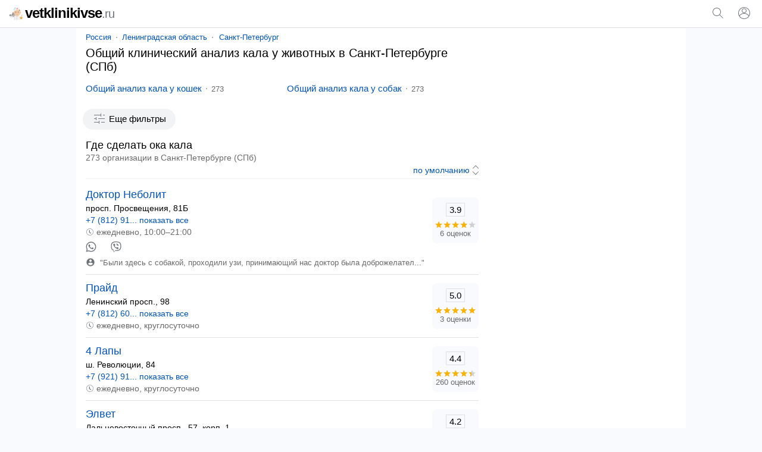

--- FILE ---
content_type: text/html; charset=UTF-8
request_url: https://vetklinikivse.ru/sankt-peterburg/obschijanalizkalauzhivotnyh/
body_size: 19032
content:
<!doctype html><html lang="ru"><head><base href="https://vetklinikivse.ru/"/><title>Общий анализ кала у животных в Санкт-Петербурге (СПб): адреса, телефоны, отзывы</title><meta charset="UTF-8" /><meta name="viewport" content="width=device-width, initial-scale=1.0"><meta name="description" content="Общий анализ кала у животных в Санкт-Петербурге (СПб) - адреса и телефоны ветклиник, график работы, оценки, отзывы, предоставляемые услуги." /><link rel="canonical" href="https://vetklinikivse.ru/sankt-peterburg/obschijanalizkalauzhivotnyh/"/><link rel="icon" href="favicon.svg" type="image/svg+xml"/><style>body,form[action*="https"] svg,select+svg,fieldset label:last-of-type,a[href="/"],ol li,ol li:last-child,ol div,ol div svg,ol span span,button[type],blockquote svg,ymaps ul,ymaps ul li,ymaps ins[onclick]{margin:0}input[type="submit"],ul,ol,ol li li,button,ymaps ul,ymaps ul li{padding:0}main{margin:0 auto;max-width:1024px}select,label,a[href*="map/"],h2 span,span.title,ol span span,mark,abbr,var{display:block}header span,input[type="search"],input[type="submit"],select[name="sr"],ol div,ol span,ol ol,svg,cite,blockquote b,section a,section span{display:inline-block;vertical-align:middle}var a,footer span,footer a{display:inline-block;vertical-align:top}input[type="submit"],input[type="submit"][id="view"],select[name="sr"],#clear_filter,svg[onclick],ins[onclick],button{cursor:pointer}header i,h1,h2,h3,h4,blockquote b{font-weight:normal}header i,dfn,cite,em,var{font-style:normal}nav,ol div,sub,cite,blockquote b{font-size:13px}select[name="sr"],h2 span,ol ol,mark,footer{font-size:14px}#clear_filter,a,ins[onclick]{color:#0054b9}#clear_filter:hover,a:hover,ins[onclick]:hover{text-decoration:underline}article aside,form[method="post"],h1,h2,h3,h4,p,span.title,ul,ol,blockquote,section,div#ymap{margin:0 16px 16px 16px}select[id],fieldset,label{margin:0 0 16px 0}h2 span,ol div,sub,mark,cite,em,blockquote b{color:#6a6a6a}p+form{margin-bottom:4px}input[type="search"],input[type="submit"],select[name="sr"]{-webkit-appearance:none}input[type="search"]{border:1px solid #70757a;border-radius:80px}ul,ol{list-style:none}p{line-height:20px}#clear_filter,a,ins[onclick],section a:hover,section a.selected,section span{text-decoration:none}select[name="sr"]{background-color:#fff}body,abbr,samp{font-family:arial,sans-serif}ol a,ol ~ ol ins[onclick]{font-size:18px}#cat,#sub{overflow:hidden}body{font-size:15px}@media screen and (min-width: 1000px){body{background:#f8fafd}}header{padding:12px 0;border-bottom:1px solid #dddfe5;position:relative;background:#fff}header span{width:calc(100% - 102px);color:#000;font-size:24px;line-height:20px;letter-spacing:-1px;font-weight:bold;margin:0 0 0 16px}header i{font-size:20px;color:#70757a}header svg{margin-top:-2px}header input[type="submit"]{margin:0 16px;padding:8px 16px;border-radius:80px;background:#f1f3f4;color:#000}main{padding:8px 0}@media screen and (min-width: 1000px){main{background:#fff}}nav{margin:0 0 8px 16px}nav a{position:relative;margin:0 10px}nav a:first-child{margin:0 8px 0 0}nav a:last-child:after{content:none}nav a:after{content:"";width:2px;height:2px;background:#999;position:absolute;border-radius:80px;margin:7px 0 0px 8px}@media screen and (max-width: 999px){nav{white-space:nowrap;-webkit-overflow-scrolling:touch;overflow-x:auto;overflow-y:hidden;position:relative;-webkit-user-select:none;-webkit-tap-highlight-color:transparent}}@media screen and (max-width: 767px){article aside{margin-left:0;margin-right:0}article+aside{margin:0 0 16px 0 !important}}@media screen and (max-width: 999px){article+aside{margin:0 16px 16px 16px}}@media screen and (min-width: 1000px){article{width:calc(100% - 332px);margin-right:16px;display:inline-block;vertical-align:top}article+aside{position:sticky;position:-webkit-sticky;top:16px;width:300px;display:inline-block;vertical-align:top}}article h4{margin-top:24px}form[action*="https"]{display:none;position:absolute;top:0;padding:16px;background:#fff;z-index:1000;width:calc(100% - 32px);border-bottom:solid 1px #f1f1f1;box-shadow:0 6px 18px #0e152f1a, 0 -2px 6px #0e152f05}form.sort{text-align:right;margin:0 16px 4px 16px;padding:0 0 4px 0;border-bottom:solid 1px #f1f1f1}form.sort svg{margin-right:-5px}form[method="post"]{padding:12px;background:#f8fafd;border-radius:16px}form+script+div{display:inline-block}input[type="search"]{width:calc(100% - 133px);padding:8px}input[type="submit"]{width:auto;border:none;background:none;color:#0054b9;font-size:15px}input[type="submit"]:hover{text-decoration:underline}input[type="submit"][id="view"]{font-size:15px;margin:-4px 32px 0 32px}@media screen and (max-width: 320px){input[type="submit"][id="view"]{margin:-4px 22px 0 22px}}input[type="checkbox"]{margin:0 8px 0 0}select[name="sr"]{border:none;width:auto;color:#0054b9;text-align-last:right}fieldset{border:solid 1px #dfe1e5;border-radius:8px;padding:16px}@media screen and (min-width: 1000px){fieldset{columns:2}}legend{font-size:13.3333px;margin:0 0 0 2px;color:#757575}label:last-of-type{margin-bottom:32px}a[href^="user"]{margin:0 10px 0 16px}a[href="/"]{color:#000}a[href="/"]:hover{text-decoration:none}a[href*="map/"]{padding:8px;background:#f1f3f4;color:#000;border-radius:80px;text-align:center;position:relative;width:263px;height:19px;margin:0 auto 16px}a[href*="map/"] svg{margin:-3px 0 0 4px}h1{font-size:20px;line-height:23px}h2{font-size:18px;line-height:21px}h2:first-of-type{margin-bottom:0}h2+aside{margin-top:16px}h2+var{margin-top:16px}h3{font-size:17px;line-height:18px}h4{font-size:16px;line-height:18px}p a+svg{margin-left:4px}span.title{font-size:18px;line-height:21px}ul li{margin:0 0 12px 0}ul li:last-child{margin-bottom:0}#cat{max-height:114px}@media screen and (min-width: 768px){#cat ul{columns:2;column-gap:16px}}#sub{max-height:114px}@media screen and (min-width: 768px){#sub ul{columns:2;column-gap:16px}}.more{max-height:100% !important}@media screen and (max-width: 767px){.more ul{margin-bottom:10px}}ol li{padding:12px 0;border-top:solid 1px #dfe1e5}ol li:last-child{padding-bottom:0}ol li:first-child{padding-top:0;border:none}ol li li{border:none;margin:0 0 4px 0}ol div{width:70px;text-align:center;background:#f8fafd;padding:9px 4px;border-radius:8px}ol div+svg{margin:8px 8px 0 0}ol span span{margin:-16px 0 0 0;position:relative}ol ol{width:calc(100% - 86px);margin:0 8px 0 0}ol svg[onclick]{margin:4px 24px 0 0}ol ~ ol ins[onclick]{margin-right:8px}ol ~ ol ins[onclick]:last-child{font-weight:normal;font-size:14px}svg{margin:-3px 4px 0 0;fill:#70757a}sub{margin:0 0 0 8px;position:relative;padding:0 0 0 8px;vertical-align:baseline}sub:before{content:"";margin-right:8px;width:2px;height:2px;background:#999;position:absolute;border-radius:80px;margin:8px 0 0 -9px}mark{background:none;margin:0 0 0 16px}button{border:none;font-size:15px;color:#0054b9;background:transparent;margin:4px 0 16px 11px}button[onclick="subcat()"],button[onclick="cat()"],button[onclick="category()"]{background:#f1f3f4;color:#000;padding:8px 16px;border-radius:80px;height:35px}button[onclick="filter()"]{background:#f1f3f4;color:#000;padding:8px 16px;border-radius:80px;height:35px}button:focus{outline:none}button:hover{text-decoration:underline}button[disabled]{opacity:0.5;cursor:default}button[disabled]:hover{text-decoration:none}button+a[href*="/metro/"]{margin-left:16px;background:#f1f3f4;color:#000;padding:8px 16px;border-radius:80px;height:35px}button[onclick]+form+div{display:inline-block}cite{margin:10px 0 0 0;width:calc(100% - 24px)}cite:before,cite:after{content:'"'}abbr{padding:2px 0;font-size:15px;border:solid 1px #dddfe5;width:30px;margin:0 auto 4px auto;color:#000}blockquote{padding:12px;border-radius:16px;border:1px solid #dadce0}blockquote div{border-left:solid 4px #ffee58;border-right:none;border-top:none;border-bottom:none;background:#fffde7;padding:4px 4px 4px 8px;margin:4px 0 0 0px}blockquote b{margin:0 0 0 8px;width:calc(100% - 28px)}blockquote p{margin:0 0 0 27px}blockquote p:last-of-type{margin-bottom:0}section a svg{margin-top:-3px;margin-right:0;fill:#0054b9}section a,section span{text-decoration:none;min-width:32px;min-height:32px;line-height:32px;text-align:center;border-radius:80px;margin:8px 12px 0 0}section a:hover,section a.selected,section span{background:#dfe1e5}section span{color:#777}div#ymap{height:350px;border:solid 1px #ebecec;border-radius:8px;overflow:hidden}div.map{position:relative}var{margin:0 16px 0 8px}var a{margin:0 16px 16px 8px}var a:last-of-type:after{content:none}var a:after{content:"";width:2px;height:2px;background:#000;position:absolute;border-radius:80px;margin:9px 0 0px 10px}ymaps ul{columns:1;column-gap:0}ymaps ul li{border:none}ymaps svg[onclick]{margin:2px 16px 0 0}ymaps span{display:inline-block;vertical-align:top;position:relative;margin:0}ymaps span span{margin:0;position:absolute;left:0}hr{background-color:#dadce0;border:0;height:1px;left:0;margin-top:17px;position:absolute;width:100%}footer{padding:0 0 16px 0;background:#f2f2f2;display:flex;flex-wrap:wrap;justify-content:space-around;align-content:center;align-items:center}footer span,footer a{margin:16px 16px 0 16px}footer a{color:#616161} </style><meta name="yandex-verification" content="c535029f245e6ffc" /><meta name="google-site-verification" content="R8Fb18-zZjoBykhnhhvQQnAhsDq7LirDcuu0WSLEiU0" /><script>window.yaContextCb=window.yaContextCb||[]</script><script src="https://yandex.ru/ads/system/context.js" async></script><script type="application/ld+json">{"@context": "https://schema.org","@type": "BreadcrumbList","itemListElement":[{"@type": "ListItem","position": 1,"item":{"@id": "https://vetklinikivse.ru/sankt-peterburg/","name": "Санкт-Петербург"}},{"@type": "ListItem","position": 2,"item":{"name": "Общий анализ кала у животных"}}]}</script></head><body><script>window.yaContextCb.push(()=>{Ya.Context.AdvManager.render({"blockId": "R-A-2451770-4","type": "fullscreen","platform": "touch"})})</script><script type="text/javascript" > (function(m,e,t,r,i,k,a){m[i]=m[i]||function(){(m[i].a=m[i].a||[]).push(arguments)}; m[i].l=1*new Date(); for (var j = 0; j < document.scripts.length; j++) {if (document.scripts[j].src === r) { return; }} k=e.createElement(t),a=e.getElementsByTagName(t)[0],k.async=1,k.src=r,a.parentNode.insertBefore(k,a)}) (window, document, "script", "https://mc.yandex.ru/metrika/tag.js", "ym"); ym(91530771, "init", { clickmap:true, trackLinks:true, accurateTrackBounce:true }); </script> <noscript><div><img src="https://mc.yandex.ru/watch/91530771" style="position:absolute; left:-9999px;" alt="" /></div></noscript><script async src="https://www.googletagmanager.com/gtag/js?id=G-4DGCJW3L1G"></script> <script> window.dataLayer = window.dataLayer || []; function gtag(){dataLayer.push(arguments);} gtag('js', new Date()); gtag('config', 'G-4DGCJW3L1G'); </script><header><span><a href="/"><svg xmlns="http://www.w3.org/2000/svg" viewBox="0 0 512 512" width="22" height="22"><path style="fill:#E2AF66;" d="M468.442,408.483c-4.757,0-8.614-3.857-8.614-8.614V337.85c0-13.616,11.077-24.693,24.693-24.693 c4.116,0,7.465-3.349,7.465-7.465c0-4.757,3.857-8.614,8.614-8.614c4.757,0,8.614,3.857,8.614,8.614 c0,13.616-11.077,24.693-24.693,24.693c-4.116,0-7.465,3.349-7.465,7.465v62.019C477.056,404.628,473.199,408.483,468.442,408.483z" /><path style="fill:#B3B3B3;" d="M236.479,275.096l38.316,115.172H61.606c-26.209,0-48.605-16.366-57.494-39.451 C1.459,343.949,0,336.472,0,328.662v-12.197c0-12.519,10.153-22.66,22.672-22.66h60.021l5.478-22.832 c3.067-12.806,11.761-23.533,23.648-29.184c5.926-2.814,12.335-4.238,18.755-4.238c5.582,0,11.175,1.08,16.458,3.227 L236.479,275.096z"/><path style="fill:#4D4D4D;" d="M37.901,293.805v11.118c0,13.116-10.624,23.74-23.728,23.74H0v-12.197 c0-12.519,10.153-22.66,22.672-22.66L37.901,293.805L37.901,293.805z"/><path style="fill:#E6E6E6;" d="M141.864,376.589v13.679H61.606c-26.209,0-48.605-16.366-57.494-39.451H116.08 C130.321,350.817,141.864,362.359,141.864,376.589z"/><path style="fill:#4D4D4D;" d="M118.866,304.137c-4.757,0-8.614-3.857-8.614-8.614v-18.949c0-4.757,3.857-8.614,8.614-8.614 s8.614,3.857,8.614,8.614v18.949C127.48,300.281,123.623,304.137,118.866,304.137z"/><path style="fill:#F2F2F2;" d="M422.824,396.252v104.262H172.45V396.252c0-30.102,18.732-55.84,45.171-66.177 c8.017-3.135,16.734-4.858,25.853-4.858h108.316c9.119,0,17.836,1.711,25.841,4.847C404.08,340.4,422.824,366.138,422.824,396.252z" /><path style="fill:#E6E6E6;" d="M287.243,325.216h-43.765c-39.228,0-71.031,31.801-71.031,71.031V500.51h43.765V396.247 C216.212,357.019,248.013,325.216,287.243,325.216z"/><g><circle style="fill:#CCCCCC;" cx="274.792" cy="389.815" r="7.752"/><circle style="fill:#CCCCCC;" cx="274.792" cy="466.765" r="7.752"/><circle style="fill:#CCCCCC;" cx="274.792" cy="428.29" r="7.752"/></g><path style="fill:#F9C573;" d="M512,368.979l-36.023,11.7c-6.84-3.341-14.525-5.222-22.651-5.222s-15.81,1.88-22.651,5.222 l-36.023-11.7l6.177,17.956c3.225,9.374,4.113,19.475,2.001,29.161c-0.925,4.239-1.328,8.672-1.139,13.231 c1.107,26.738,22.939,48.469,49.682,49.454c29.432,1.084,53.633-22.453,53.633-51.644c0-3.465-0.342-6.85-0.993-10.124 c-1.997-10.034-1.519-20.402,1.809-30.076L512,368.979z"/><g><path style="fill:#4D4D4D;" d="M434.753,432.411c-3.805,0-6.891-3.086-6.891-6.891v-12.251c0-3.805,3.086-6.891,6.891-6.891 c3.805,0,6.891,3.086,6.891,6.891v12.251C441.644,429.325,438.558,432.411,434.753,432.411z"/><path style="fill:#4D4D4D;" d="M473.802,432.411c-3.805,0-6.891-3.086-6.891-6.891v-12.251c0-3.805,3.086-6.891,6.891-6.891 s6.891,3.086,6.891,6.891v12.251C480.693,429.325,477.607,432.411,473.802,432.411z"/></g><g><path style="fill:#E0B394;" d="M178.278,228.142c-14.241-0.632-25.577-12.381-25.577-26.772c0-14.793,11.99-26.795,26.795-26.795 c1.332,0,2.642,0.092,3.928,0.287"/><path style="fill:#E0B394;" d="M416.961,228.142c14.241-0.632,25.589-12.381,25.589-26.772c0-14.793-12.002-26.795-26.806-26.795 c-1.332,0-2.653,0.103-3.928,0.287"/></g><path style="fill:#E6E6E6;" d="M377.63,330.063l-41.243,29.965c-23.108,16.791-54.405,16.791-77.524,0l-41.243-29.953 c8.017-3.135,16.734-4.858,25.853-4.858h108.316C360.908,325.216,369.625,326.928,377.63,330.063z"/><path style="fill:#CCCCCC;" d="M305.104,325.216v175.297h-14.931V325.216c0-4.123,3.342-7.465,7.465-7.465 S305.104,321.093,305.104,325.216z"/><path style="fill:#F7CBA4;" d="M383.538,309.701l-47.146,34.248c-23.108,16.791-54.405,16.791-77.524,0l-47.146-34.248 c-24.911-18.1-38.395-48.031-35.431-78.684l8.177-84.622c5.639-58.287,54.612-102.757,113.162-102.757 c29.275,0,56.162,11.118,76.433,29.517c5.122,4.651,9.82,9.762,14.012,15.287c12.45,16.32,20.616,36.166,22.717,57.954v0.011 l8.177,84.611C421.933,261.671,408.449,291.601,383.538,309.701z"/><path style="fill:#E8BA97;" d="M205.632,247.689c-0.792,13.403,3.572,26.588,12.209,36.867l49.274,60.549 c2.573,3.067,5.49,5.639,8.648,7.695c-5.926-2.067-11.623-5.03-16.895-8.855l-47.146-34.249 c-24.911-18.1-38.383-48.031-35.42-78.684l8.166-84.622c5.582-57.713,53.658-101.884,111.463-102.723 c-35.604,0.861-75.92,34.421-78.022,70.162L205.632,247.689z"/><path style="fill:#666666;" d="M410.792,146.395v0.011c-25.738,0-44.884-44.16-44.884-44.16l22.166-13.805 C400.525,104.762,408.691,124.608,410.792,146.395z"/><polyline style="fill:#F2F2F2;" points="280.051,102.245 396.955,102.245 396.955,11.487 198.31,11.487 198.31,102.245 "/><polyline style="fill:#CCCCCC;" points="213.196,102.245 234.485,102.245 234.485,11.487 198.31,11.487 198.31,102.245 "/><polygon style="fill:#F76B4F;" points="323.857,48.252 306.247,48.252 306.247,30.642 289.02,30.642 289.02,48.252 271.408,48.252  271.408,65.479 289.02,65.479 289.02,83.09 306.247,83.09 306.247,65.479 323.857,65.479 "/><path style="fill:#C0E7F9;" d="M256.801,97.078c0,27.587-22.361,49.96-49.949,49.96c-11.485,0-22.063-3.87-30.504-10.394 c-11.83-9.131-19.456-23.464-19.456-39.566c0-27.587,22.361-49.96,49.96-49.96c10.222,0,19.72,3.067,27.633,8.338 C247.934,64.415,256.801,79.713,256.801,97.078z"/><path style="fill:#E6F6FC;" d="M256.801,97.078c0,27.587-22.361,49.96-49.949,49.96c-11.485,0-22.063-3.87-30.504-10.394 l58.137-81.188C247.934,64.415,256.801,79.713,256.801,97.078z"/><path style="fill:#F2F2F2;" d="M342.594,269.894c0,0-0.655,1.608-2.033,4.146c-0.333,0.655-0.724,1.344-1.16,2.09 c-0.517,0.735-1.114,1.482-1.757,2.32s-1.378,1.688-2.159,2.63c-0.276,0.356-0.574,0.655-0.896,0.965 c-0.115,0.115-0.241,0.23-0.368,0.345c-0.448,0.413-0.907,0.85-1.378,1.286c-0.942,0.884-1.964,1.757-3.032,2.676 c-1.126,0.827-2.331,1.608-3.572,2.458c-0.62,0.425-1.263,0.838-1.918,1.252c-0.655,0.391-1.355,0.712-2.067,1.068 c-1.401,0.712-2.86,1.401-4.364,2.09c-3.101,1.057-6.328,2.297-9.774,2.814c-3.4,0.792-6.948,0.919-10.486,1.091 c-3.537-0.172-7.086-0.287-10.486-1.08c-3.446-0.517-6.673-1.757-9.774-2.814c-1.505-0.678-2.963-1.367-4.376-2.079 c-0.701-0.356-1.401-0.678-2.067-1.068c-0.643-0.425-1.286-0.827-1.907-1.252c-1.24-0.85-2.458-1.642-3.583-2.458 c-1.068-0.919-2.079-1.803-3.032-2.676c-0.471-0.448-0.919-0.873-1.367-1.298c-0.161-0.149-0.322-0.299-0.482-0.448 c-0.276-0.276-0.54-0.54-0.77-0.85c-0.747-0.907-1.47-1.746-2.102-2.573c-0.62-0.838-1.229-1.573-1.734-2.309 c-0.459-0.781-0.884-1.493-1.24-2.148c-1.436-2.619-2.033-4.181-2.033-4.181s1.7,0.517,4.318,1.573 c0.666,0.253,1.355,0.563,2.125,0.873c0.815,0.241,1.654,0.551,2.55,0.85c0.907,0.299,1.815,0.666,2.779,1.011 c0.953,0.368,2.033,0.609,3.101,0.93c1.068,0.31,2.136,0.689,3.25,1.022c1.16,0.253,2.32,0.551,3.514,0.838 c0.597,0.138,1.183,0.31,1.78,0.471c0.609,0.138,1.24,0.218,1.861,0.345c1.252,0.218,2.504,0.471,3.756,0.758 c2.607,0.241,5.18,0.815,7.867,0.919c2.653,0.345,5.364,0.253,8.051,0.413c2.699-0.161,5.409-0.057,8.063-0.402 c2.688-0.092,5.26-0.678,7.867-0.919c1.252-0.276,2.504-0.528,3.756-0.747c0.62-0.126,1.252-0.207,1.861-0.345 c0.597-0.172,1.194-0.333,1.78-0.471c1.194-0.287,2.354-0.597,3.514-0.838c1.126-0.333,2.194-0.712,3.262-1.022 c1.057-0.322,2.159-0.574,3.078-0.93c0.942-0.322,1.826-0.678,2.722-0.953c0.884-0.299,1.711-0.597,2.527-0.838 c0.804-0.345,1.516-0.678,2.194-0.942C340.929,270.376,342.594,269.894,342.594,269.894z"/><g><path style="fill:#4D4D4D;" d="M334.589,282.045c-0.115,0.115-0.241,0.23-0.368,0.345c-0.448,0.413-0.907,0.85-1.378,1.286 c-0.942,0.884-1.964,1.757-3.032,2.676c-1.126,0.827-2.331,1.608-3.572,2.458c-0.62,0.425-1.263,0.838-1.918,1.252 c-0.655,0.391-1.355,0.712-2.067,1.068c-1.401,0.712-2.86,1.401-4.364,2.09c-3.101,1.057-6.328,2.297-9.774,2.814 c-3.4,0.792-6.948,0.919-10.486,1.091c-3.537-0.172-7.086-0.287-10.486-1.08c-3.446-0.517-6.673-1.757-9.774-2.814 c-1.505-0.678-2.963-1.367-4.376-2.079c-0.701-0.356-1.401-0.678-2.067-1.068c-0.643-0.425-1.286-0.827-1.907-1.252 c-1.24-0.85-2.458-1.642-3.583-2.458c-1.068-0.919-2.079-1.803-3.032-2.676c-0.471-0.448-0.919-0.873-1.367-1.298 c-0.161-0.149-0.322-0.299-0.482-0.448c0.368,0.126,0.735,0.253,1.114,0.379c0.907,0.299,1.815,0.655,2.779,0.999 c0.953,0.379,2.033,0.62,3.101,0.942c1.068,0.31,2.136,0.678,3.25,1.022c1.16,0.241,2.32,0.551,3.514,0.838 c0.597,0.138,1.183,0.299,1.78,0.459c0.609,0.138,1.24,0.218,1.861,0.345c1.252,0.218,2.504,0.482,3.756,0.758 c2.607,0.253,5.18,0.827,7.867,0.919c2.653,0.356,5.364,0.253,8.051,0.425c2.699-0.161,5.409-0.057,8.063-0.413 c2.688-0.092,5.26-0.666,7.867-0.907c1.252-0.276,2.504-0.54,3.756-0.758c0.62-0.126,1.252-0.207,1.861-0.345 c0.597-0.161,1.194-0.322,1.78-0.459c1.194-0.287,2.354-0.597,3.514-0.838c1.126-0.345,2.194-0.724,3.262-1.022 c1.057-0.322,2.159-0.586,3.078-0.93c0.942-0.333,1.826-0.678,2.722-0.965C333.888,282.286,334.244,282.16,334.589,282.045z"/><path style="fill:#4D4D4D;" d="M246.505,231.421c-4.757,0-8.614-3.857-8.614-8.614V209.03c0-4.757,3.857-8.614,8.614-8.614 s8.614,3.857,8.614,8.614v13.777C255.119,227.565,251.262,231.421,246.505,231.421z"/></g><g><path style="fill:#666666;" d="M329.067,175.723c0,0,0.023-0.229,0.1-0.621c0.088-0.38,0.178-0.981,0.371-1.661 c0.086-0.351,0.198-0.718,0.325-1.121c0.167-0.409,0.39-0.82,0.628-1.286c0.235-0.469,0.533-0.931,0.845-1.452 c0.315-0.528,0.69-0.929,1.075-1.439c0.391-0.49,0.83-0.965,1.29-1.475c0.486-0.461,1.013-0.914,1.573-1.37 c1.097-0.966,2.437-1.664,3.834-2.441c1.445-0.611,2.978-1.274,4.62-1.58c1.626-0.423,3.332-0.523,5.033-0.602 c1.701,0.078,3.408,0.169,5.035,0.589c1.644,0.303,3.178,0.969,4.624,1.576c1.398,0.775,2.739,1.472,3.837,2.439 c0.559,0.457,1.088,0.912,1.575,1.37c0.459,0.511,0.897,0.99,1.29,1.477c0.379,0.508,0.773,0.925,1.061,1.432 c0.289,0.505,0.57,0.958,0.797,1.416c0.226,0.459,0.446,0.864,0.611,1.271c0.15,0.425,0.284,0.81,0.382,1.174 c0.218,0.704,0.309,1.309,0.393,1.688c0.074,0.392,0.09,0.614,0.09,0.614s-0.238-0.006-0.64-0.045 c-0.39-0.051-0.997-0.076-1.666-0.173c-0.347-0.036-0.701-0.1-1.09-0.152c-0.415-0.02-0.823-0.077-1.268-0.111 c-0.872-0.092-1.781-0.229-2.782-0.268c-0.492-0.032-0.968-0.103-1.467-0.145c-0.516-0.007-1.024-0.033-1.53-0.071 c-0.99-0.129-2.066-0.053-3.065-0.178c-1.051,0.038-2.057-0.091-3.099-0.059c-1.024-0.077-2.06,0.005-3.088-0.068 c-1.028,0.07-2.064-0.02-3.091,0.055c-1.043-0.037-2.049,0.096-3.102,0.054c-1,0.124-2.079,0.047-3.069,0.177 c-0.505,0.038-1.014,0.065-1.531,0.071c-0.498,0.041-0.973,0.117-1.467,0.147c-1.02,0.055-1.867,0.152-2.719,0.225 c-0.447,0.034-0.865,0.067-1.252,0.095c-0.412,0.075-0.789,0.157-1.147,0.204c-0.695,0.123-1.302,0.152-1.688,0.201 C329.297,175.723,329.067,175.723,329.067,175.723z"/><path style="fill:#666666;" d="M226.811,175.723c0,0,0.023-0.229,0.1-0.621c0.088-0.38,0.178-0.981,0.371-1.661 c0.086-0.351,0.198-0.718,0.325-1.121c0.167-0.409,0.39-0.82,0.628-1.286c0.235-0.469,0.533-0.931,0.845-1.452 c0.315-0.528,0.69-0.929,1.075-1.439c0.39-0.49,0.83-0.965,1.29-1.475c0.486-0.461,1.013-0.914,1.573-1.37 c1.097-0.966,2.437-1.664,3.834-2.441c1.445-0.611,2.978-1.274,4.62-1.58c1.626-0.423,3.332-0.523,5.033-0.602 c1.701,0.078,3.408,0.169,5.035,0.589c1.644,0.303,3.178,0.969,4.624,1.576c1.398,0.775,2.739,1.472,3.837,2.439 c0.559,0.457,1.088,0.912,1.575,1.37c0.459,0.511,0.897,0.99,1.29,1.477c0.379,0.508,0.773,0.925,1.061,1.432 c0.289,0.505,0.57,0.958,0.797,1.416c0.226,0.459,0.446,0.864,0.611,1.271c0.15,0.425,0.284,0.81,0.382,1.174 c0.218,0.704,0.309,1.309,0.393,1.688c0.073,0.392,0.09,0.614,0.09,0.614s-0.238-0.006-0.64-0.045 c-0.39-0.051-0.997-0.076-1.666-0.173c-0.347-0.036-0.701-0.1-1.09-0.152c-0.415-0.02-0.823-0.077-1.268-0.111 c-0.872-0.092-1.781-0.229-2.782-0.268c-0.492-0.032-0.968-0.103-1.467-0.145c-0.516-0.007-1.024-0.033-1.53-0.071 c-0.99-0.129-2.066-0.053-3.065-0.178c-1.051,0.038-2.057-0.091-3.099-0.059c-1.024-0.077-2.06,0.005-3.088-0.068 c-1.028,0.07-2.064-0.02-3.091,0.055c-1.043-0.037-2.049,0.096-3.102,0.054c-1,0.124-2.079,0.047-3.069,0.177 c-0.505,0.038-1.014,0.065-1.531,0.071c-0.498,0.041-0.973,0.117-1.467,0.147c-1.02,0.055-1.867,0.152-2.719,0.225 c-0.447,0.034-0.865,0.067-1.252,0.095c-0.412,0.075-0.789,0.157-1.147,0.204c-0.695,0.123-1.302,0.152-1.688,0.201 C227.042,175.723,226.811,175.723,226.811,175.723z"/></g><path style="fill:#4D4D4D;" d="M348.762,231.421c-4.757,0-8.614-3.857-8.614-8.614V209.03c0-4.757,3.857-8.614,8.614-8.614 s8.614,3.857,8.614,8.614v13.777C357.375,227.565,353.519,231.421,348.762,231.421z"/><path style="fill:#E8BA97;" d="M310.841,196.396v40.772c0,7.294-5.914,13.208-13.208,13.208l0,0 c-7.294,0-13.208-5.914-13.208-13.208v-40.772"/><path style="fill:#999999;" d="M123.225,248.163l-13.014-42.753c-1.472-4.838,3.156-9.335,7.934-7.678 c15.01,5.207,41.109,18.376,52.816,49.061c16.94,44.404,9.935,51.411,9.935,51.411L123.225,248.163z"/><circle style="fill:#666666;" cx="453.327" cy="444.657" r="8.614"/><path style="fill:#FFFFFF;" d="M218.326,97.078c0,6.34-5.138,11.48-11.478,11.48c-2.639,0-5.07-0.889-7.009-2.389 c-2.719-2.098-4.471-5.392-4.471-9.092c0-6.34,5.138-11.48,11.48-11.48c2.349,0,4.532,0.705,6.35,1.916 C216.288,89.573,218.326,93.088,218.326,97.078z"/></svg>vetklinikivse<i>.ru</i></a></span><svg onclick="openSearch();" xmlns="http://www.w3.org/2000/svg" viewBox="0 0 24 24" width="24" height="24"><path fill="#70757a" d="M20.87,20.17l-5.59-5.59C16.35,13.35,17,11.75,17,10c0-3.87-3.13-7-7-7s-7,3.13-7,7s3.13,7,7,7c1.75,0,3.35-0.65,4.58-1.71 l5.59,5.59L20.87,20.17z M10,16c-3.31,0-6-2.69-6-6s2.69-6,6-6s6,2.69,6,6S13.31,16,10,16z"></path></svg><script>function openSearch(){document.getElementById("search").style.display = "block";}</script><form id="search" action="https://vetklinikivse.ru/search.htm" method="get" target="_self"><input type="hidden" name="searchid" value="2723194"/><input type="hidden" name="l10n" value="ru"/><input type="hidden" name="reqenc" value=""/><input type="search" name="text" value="" placeholder="Поиск организаций"/><input type="submit" value="Найти"/><svg onclick="closeSearch();" xmlns="http://www.w3.org/2000/svg" height="24" viewBox="0 0 24 24" width="24"><path d="M12.71,12l8.15,8.15l-0.71,0.71L12,12.71l-8.15,8.15l-0.71-0.71L11.29,12L3.15,3.85l0.71-0.71L12,11.29l8.15-8.15l0.71,0.71 L12.71,12z"></path></svg></form><script>function closeSearch(){document.getElementById("search").style.display = "none";}</script><a href="user/login" title="Логин"><svg xmlns="http://www.w3.org/2000/svg" height="24" viewBox="0 0 24 24" width="24"><path d="M12,2C6.48,2,2,6.48,2,12c0,1.82,0.5,3.53,1.35,5l0,0c0.21,0.36,0.44,0.71,0.7,1.04c0.01,0.02,0.02,0.03,0.03,0.05 c0.51,0.66,1.1,1.26,1.76,1.78c0.03,0.03,0.07,0.05,0.1,0.07c0.29,0.22,0.59,0.42,0.9,0.61c0.06,0.04,0.12,0.07,0.18,0.11 c0.69,0.4,1.43,0.72,2.21,0.94c0.1,0.03,0.2,0.05,0.3,0.08c0.3,0.08,0.6,0.14,0.9,0.19c0.11,0.02,0.23,0.04,0.34,0.05 C11.17,21.97,11.58,22,12,22s0.83-0.03,1.23-0.08c0.12-0.01,0.23-0.03,0.34-0.05c0.31-0.05,0.61-0.11,0.9-0.19 c0.1-0.03,0.2-0.05,0.3-0.08c0.78-0.23,1.52-0.54,2.21-0.94c0.06-0.03,0.12-0.07,0.18-0.11c0.31-0.19,0.61-0.39,0.9-0.61 c0.03-0.03,0.07-0.05,0.1-0.07c0.66-0.52,1.25-1.11,1.76-1.78c0.01-0.01,0.02-0.03,0.03-0.05c0.25-0.33,0.49-0.68,0.7-1.04l0,0 C21.5,15.53,22,13.82,22,12C22,6.48,17.52,2,12,2z M18.81,17.86c-0.02,0.02-0.04,0.04-0.05,0.06c-0.22,0.25-0.45,0.48-0.69,0.7 c-0.03,0.03-0.06,0.06-0.09,0.09c-0.8,0.71-1.71,1.28-2.71,1.67c-0.03,0.01-0.06,0.02-0.09,0.03c-0.29,0.11-0.58,0.2-0.88,0.28 c-0.07,0.02-0.14,0.04-0.21,0.05c-0.27,0.07-0.54,0.11-0.82,0.16c-0.08,0.01-0.16,0.03-0.24,0.04C12.7,20.98,12.35,21,12,21 s-0.7-0.02-1.04-0.07c-0.08-0.01-0.16-0.02-0.24-0.04c-0.28-0.04-0.55-0.09-0.82-0.16c-0.07-0.02-0.14-0.04-0.21-0.05 c-0.3-0.08-0.59-0.17-0.88-0.28c-0.03-0.01-0.06-0.02-0.09-0.03c-0.99-0.39-1.91-0.95-2.71-1.67c-0.03-0.03-0.06-0.06-0.1-0.09 c-0.24-0.22-0.47-0.45-0.68-0.7c-0.02-0.02-0.04-0.04-0.05-0.06C4.95,17.59,4.73,17.3,4.53,17C6.19,14.52,9,13,12,13 s5.81,1.52,7.47,4C19.27,17.3,19.05,17.59,18.81,17.86z M12,11.06c-1.65,0-2.98-1.34-2.98-2.98c0-1.64,1.34-2.98,2.98-2.98 c1.65,0,2.98,1.34,2.98,2.98C14.98,9.72,13.64,11.06,12,11.06z M20.02,16.06c-1.76-2.37-4.54-3.93-7.69-4.04 c2.04-0.17,3.65-1.86,3.65-3.94c0-2.19-1.78-3.97-3.98-3.97c-2.2,0-3.98,1.78-3.98,3.97c0,2.08,1.61,3.77,3.65,3.94 c-3.15,0.1-5.93,1.67-7.69,4.04C3.36,14.84,3,13.46,3,12c0-4.96,4.04-9,9-9s9,4.04,9,9C21,13.46,20.64,14.84,20.02,16.06z"></path></svg></a></header><main><nav><a href="russia/">Россия</a><a href="russia/leningradskaya-oblast/">Ленинградская область</a><a href="sankt-peterburg/">Санкт-Петербург</a></nav><article><h1>Общий клинический анализ кала у животных в Санкт-Петербурге (СПб)</h1><script>function ready() {var catheight = document.getElementById("cat");if(catheight.offsetHeight >= 114){var div = document.getElementById("cat");div.insertAdjacentHTML("afterend", "<button onclick='category()'><svg xmlns='http://www.w3.org/2000/svg' height='24' viewBox='0 0 24 24' width='24'><path fill='#000000' d='M6 10c-1.1 0-2 .9-2 2s.9 2 2 2 2-.9 2-2-.9-2-2-2zm12 0c-1.1 0-2 .9-2 2s.9 2 2 2 2-.9 2-2-.9-2-2-2zm-6 0c-1.1 0-2 .9-2 2s.9 2 2 2 2-.9 2-2-.9-2-2-2z'/></svg><dfn id='dcat'>Все категории</dfn></button>");return false;}}document.addEventListener("DOMContentLoaded", ready);function category() {var element = document.getElementById("cat");element.classList.toggle("more");var x = document.getElementById("dcat");if (x.innerHTML === "Скрыть все категории"){x.innerHTML = "Все категории";} else {x.innerHTML = "Скрыть все категории";}}</script><div id="cat"><ul><li><a href="sankt-peterburg/obschijanalizkalaukoshek/">Общий анализ кала у кошек</a><sub>273</sub></li><li><a href="sankt-peterburg/obschijanalizkalausobak/">Общий анализ кала у собак</a><sub>273</sub></li></ul></div><form method="post" id="filter"><input type="hidden" name="search" value="1"/><input type="hidden" name="marka" value="obschijanalizkalauzhivotnyh"/><label>Где ищем организацию?</label><select id="country" name="country" onChange="reload_place(this, 'country_select')"><option value="russia" selected>Россия</option></select><select id="region" name="region" onChange="reload_place(this, 'region_select')"><option value="russia">Любой регион</option><option value="altajskij-kraj" >Алтайский край</option><option value="amurskaya-oblast" >Амурская область</option><option value="arhangelskaya-oblast" >Архангельская область</option><option value="astrahanskaya-oblast" >Астраханская область</option><option value="belgorodskaya-oblast" >Белгородская область</option><option value="bryanskaya-oblast" >Брянская область</option><option value="vladimirskaya-oblast" >Владимирская область</option><option value="volgogradskaya-oblast" >Волгоградская область</option><option value="vologodskaya-oblast" >Вологодская область</option><option value="voronezhskaya-oblast" >Воронежская область</option><option value="evrejskaya-ao" >Еврейская АО</option><option value="zabajkalskij-kraj" >Забайкальский край</option><option value="ivanovskaya-oblast" >Ивановская область</option><option value="irkutskaya-oblast" >Иркутская область</option><option value="kabardino-balkarskaya" >Кабардино-Балкарская Республика</option><option value="kaliningradskaya-oblast" >Калининградская область</option><option value="kaluzhskaya-oblast" >Калужская область</option><option value="kamchatskij-kraj" >Камчатский край</option><option value="karachaevo-cherkessiya" >Карачаево-Черкесская Республика</option><option value="kemerovskaya-oblast-kuzbass" >Кемеровская область - Кузбасс</option><option value="kirovskaya-oblast" >Кировская область</option><option value="kostromskaya-oblast" >Костромская область</option><option value="krasnodarskij-kraj" >Краснодарский край</option><option value="krasnoyarskij-kraj" >Красноярский край</option><option value="kurganskaya-oblast" >Курганская область</option><option value="kurskaya-oblast" >Курская область</option><option value="leningradskaya-oblast" selected>Ленинградская область</option><option value="lipeckaya-oblast" >Липецкая область</option><option value="magadanskaya-oblast" >Магаданская область</option><option value="moskovskaya-oblast" >Московская область</option><option value="murmanskaya-oblast" >Мурманская область</option><option value="neneckij-ao" >Ненецкий АО</option><option value="nizhegorodskaya-oblast" >Нижегородская область</option><option value="novgorodskaya-oblast" >Новгородская область</option><option value="novosibirskaya-oblast" >Новосибирская область</option><option value="omskaya-oblast" >Омская область</option><option value="orenburgskaya-oblast" >Оренбургская область</option><option value="orlovskaya-oblast" >Орловская область</option><option value="penzenskaya-oblast" >Пензенская область</option><option value="permskij-kraj" >Пермский край</option><option value="primorskij-kraj" >Приморский край</option><option value="pskovskaya-oblast" >Псковская область</option><option value="adygeya" >Республика Адыгея</option><option value="altaj" >Республика Алтай</option><option value="bashkortostan" >Республика Башкортостан</option><option value="buryatiya" >Республика Бурятия</option><option value="dagestan" >Республика Дагестан</option><option value="ingushetiya" >Республика Ингушетия</option><option value="kalmykiya" >Республика Калмыкия</option><option value="kareliya" >Республика Карелия</option><option value="komi" >Республика Коми</option><option value="krym" >Республика Крым</option><option value="marijel" >Республика Марий Эл</option><option value="mordoviya" >Республика Мордовия</option><option value="saha" >Республика Саха (Якутия)</option><option value="severnaya-osetiya" >Республика Северная Осетия</option><option value="tatarstan" >Республика Татарстан</option><option value="tyva" >Республика Тыва</option><option value="hakasiya" >Республика Хакасия</option><option value="rostovskaya-oblast" >Ростовская область</option><option value="ryazanskaya-oblast" >Рязанская область</option><option value="samarskaya-oblast" >Самарская область</option><option value="saratovskaya-oblast" >Саратовская область</option><option value="sahalinskaya-oblast" >Сахалинская область</option><option value="sverdlovskaya-oblast" >Свердловская область</option><option value="smolenskaya-oblast" >Смоленская область</option><option value="stavropolskij-kraj" >Ставропольский край</option><option value="tambovskaya-oblast" >Тамбовская область</option><option value="tverskaya-oblast" >Тверская область</option><option value="tomskaya-oblast" >Томская область</option><option value="tulskaya-oblast" >Тульская область</option><option value="tyumenskaya-oblast" >Тюменская область</option><option value="udmurtiya" >Удмуртская Республика</option><option value="ulyanovskaya-oblast" >Ульяновская область</option><option value="habarovskij-kraj" >Хабаровский край</option><option value="hanty-mansijskij-ao-yugra" >Ханты-Мансийский АО - Югра</option><option value="chelyabinskaya-oblast" >Челябинская область</option><option value="chechnya" >Чеченская Республика</option><option value="chuvashiya" >Чувашская Республика</option><option value="chukotskij-ao" >Чукотский АО</option><option value="yamalo-neneckij-ao" >Ямало-Ненецкий АО</option><option value="yaroslavskaya-oblast" >Ярославская область</option></select><select id="city" name="city" onChange="reload_city(this)"><option value="">Любой город</option><option value="volhov" >Волхов</option><option value="vsevolozhsk" >Всеволожск</option><option value="vyborg" >Выборг</option><option value="gatchina" >Гатчина</option><option value="kingisepp" >Кингисепп</option><option value="kirishi" >Кириши</option><option value="kommunar" >Коммунар</option><option value="kudrovo" >Кудрово</option><option value="luga" >Луга</option><option value="murino" >Мурино</option><option value="nikolskoe" >Никольское</option><option value="otradnoe-lo" >Отрадное (Ленинградская область)</option><option value="pikalevo" >Пикалёво</option><option value="sankt-peterburg" selected>Санкт-Петербург</option><option value="sertolovo" >Сертолово</option><option value="slantsy" >Сланцы</option><option value="sosnovyj-bor" >Сосновый Бор</option><option value="tihvin" >Тихвин</option><option value="tosno" >Тосно</option></select><label>Дополнительные фильтры</label><input type="hidden" name="sr" value="sort_raiting"><fieldset><legend>Контакты</legend><label><input type="checkbox" name="t" >Указан телефон</label><label><input type="checkbox" name="w" >Указан WhatsApp</label><label><input type="checkbox" name="vb" >Указан Viber</label><label><input type="checkbox" name="tg" >Указан Telegram</label><label><input type="checkbox" name="e" >Указан e-mail</label><label><input type="checkbox" name="si" >Указан сайт</label><label><input type="checkbox" name="so" >Указаны социальные сети</label></fieldset><label><input type="checkbox" name="p" >Есть представитель на сайте</label><label><input type="checkbox" name="o" >Компании с отзывами</label><label><input type="checkbox" name="c" >Работают круглосуточно</label><span id="clear_filter" onclick="window.open('/russia/', '_self')">Сбросить</span><input type="submit" value="Показать" id="view" /><button type="submit" id="map_button" name="map" value="1">На карте</button></form><div><script>var form = document.getElementById("filter");form.style.display = "none";function filter() {var x = document.getElementById("filter");if (x.style.display === "none") {x.style.display = "block";} else {x.style.display = "none";}var y = document.getElementById("dfn");if (y.innerHTML === "Скрыть фильтры") {y.innerHTML = "Еще фильтры";} else {y.innerHTML = "Скрыть фильтры";}}</script><button onclick="filter()"><svg xmlns="http://www.w3.org/2000/svg" height="24" viewBox="0 0 24 24" width="24"><path d="M15,17h6v1h-6V17z M11,17H3v1h8v2h1v-2v-1v-2h-1V17z M14,8h1V6V5V3h-1v2H3v1h11V8z M18,5v1h3V5H18z M6,14h1v-2v-1V9H6v2H3v1 h3V14z M10,12h11v-1H10V12z"></path></svg><dfn id="dfn">Еще фильтры</dfn></button></div><h2>Где сделать ока кала <span> 273 организации в Санкт-Петербурге (СПб)</span></h2><form method="get" class="sort"><input type="hidden" name="fr" value="1"><select name="sr" onchange="this.form.submit()"><option value="sort_raiting" selected>по умолчанию</option><option value="rating_asc" >по возрастанию рейтинга</option><option value="rating_desc" >по убыванию рейтинга</option><option value="created_desc" >сначала размещенные позже</option><option value="created_asc" >сначала размещенные раньше</option></select><svg xmlns="http://www.w3.org/2000/svg" viewBox="0 0 24 24" width="20" height="20"><path d="M12,21.7l-6.4-6.4l0.7-0.7l5.6,5.6l5.6-5.6l0.7,0.7L12,21.7z M18.4,8.6L12,2.3L5.6,8.6l0.7,0.7L12,3.7l5.6,5.6L18.4,8.6z"></path></svg></form><aside><!-- Yandex.RTB R-A-2451770-1 --><div id="yandex_rtb_R-A-2451770-1" style="max-height: 80vh;"></div><script>if(window.screen.width >= 1000) {document.getElementById("yandex_rtb_R-A-2451770-1").style = "max-height: 45vh;";};</script><script>window.yaContextCb.push(()=>{Ya.Context.AdvManager.render({"blockId": "R-A-2451770-1","renderTo": "yandex_rtb_R-A-2451770-1"})})</script></aside><ol><li><ol><li><a href="sankt-peterburg/company/doktornebolit-sankt_3/" target="_blank">Доктор Неболит</a></li><li>просп. Просвещения, 81Б</li><li><ins onclick="window.open('sankt-peterburg/company/doktornebolit-sankt_3/')">+7 (812) 91... показать все</ins></li><li><em><svg xmlns="http://www.w3.org/2000/svg" height="14" viewBox="0 0 24 24" width="14"><path fill="#70757a" d="M14.97,16.95L10,13.87V7h2v5.76l4.03,2.49L14.97,16.95z M12,3c-4.96,0-9,4.04-9,9s4.04,9,9,9s9-4.04,9-9S16.96,3,12,3 M12,2c5.52,0,10,4.48,10,10s-4.48,10-10,10S2,17.52,2,12S6.48,2,12,2L12,2z"></path></svg>ежедневно, 10:00–21:00</em></li><li><svg onclick="window.open('sankt-peterburg/company/doktornebolit-sankt_3/')" xmlns="http://www.w3.org/2000/svg" viewBox="0 0 39 39" width="18" height="18"><path fill="#ffffff" d="M10.7,32.8l0.6,0.3c2.5,1.5,5.3,2.2,8.1,2.2l0,0c8.8,0,16-7.2,16-16c0-4.2-1.7-8.3-4.7-11.3 c-3-3-7-4.7-11.3-4.7c-8.8,0-16,7.2-15.9,16.1c0,3,0.9,5.9,2.4,8.4l0.4,0.6l-1.6,5.9L10.7,32.8z"/><path d="M32.4,6.4C29,2.9,24.3,1,19.5,1C9.3,1,1.1,9.3,1.2,19.4c0,3.2,0.9,6.3,2.4,9.1L1,38l9.7-2.5 c2.7,1.5,5.7,2.2,8.7,2.2l0,0c10.1,0,18.3-8.3,18.3-18.4C37.7,14.4,35.8,9.8,32.4,6.4z M19.5,34.6L19.5,34.6c-2.7,0-5.4-0.7-7.7-2.1 l-0.6-0.3l-5.8,1.5L6.9,28l-0.4-0.6c-4.4-7.1-2.3-16.5,4.9-20.9s16.5-2.3,20.9,4.9s2.3,16.5-4.9,20.9C25.1,33.8,22.3,34.6,19.5,34.6 z M28.3,23.5L27.2,23c0,0-1.6-0.7-2.6-1.2c-0.1,0-0.2-0.1-0.3-0.1c-0.3,0-0.5,0.1-0.7,0.2l0,0c0,0-0.1,0.1-1.5,1.7 c-0.1,0.2-0.3,0.3-0.5,0.3h-0.1c-0.1,0-0.3-0.1-0.4-0.2l-0.5-0.2l0,0c-1.1-0.5-2.1-1.1-2.9-1.9c-0.2-0.2-0.5-0.4-0.7-0.6 c-0.7-0.7-1.4-1.5-1.9-2.4l-0.1-0.2c-0.1-0.1-0.1-0.2-0.2-0.4c0-0.2,0-0.4,0.1-0.5c0,0,0.4-0.5,0.7-0.8c0.2-0.2,0.3-0.5,0.5-0.7 c0.2-0.3,0.3-0.7,0.2-1c-0.1-0.5-1.3-3.2-1.6-3.8c-0.2-0.3-0.4-0.4-0.7-0.5h-0.3c-0.2,0-0.5,0-0.8,0c-0.2,0-0.4,0.1-0.6,0.1 l-0.1,0.1c-0.2,0.1-0.4,0.3-0.6,0.4c-0.2,0.2-0.3,0.4-0.5,0.6c-0.7,0.9-1.1,2-1.1,3.1l0,0c0,0.8,0.2,1.6,0.5,2.3l0.1,0.3 c0.9,1.9,2.1,3.6,3.7,5.1l0.4,0.4c0.3,0.3,0.6,0.5,0.8,0.8c2.1,1.8,4.5,3.1,7.2,3.8c0.3,0.1,0.7,0.1,1,0.2l0,0c0.3,0,0.7,0,1,0 c0.5,0,1.1-0.2,1.5-0.4c0.3-0.2,0.5-0.2,0.7-0.4l0.2-0.2c0.2-0.2,0.4-0.3,0.6-0.5c0.2-0.2,0.4-0.4,0.5-0.6c0.2-0.4,0.3-0.9,0.4-1.4 c0-0.2,0-0.5,0-0.7C28.6,23.7,28.5,23.6,28.3,23.5z"/></svg><svg onclick="window.open('sankt-peterburg/company/doktornebolit-sankt_3/')" xmlns="http://www.w3.org/2000/svg" viewBox="0 0 631.99 666.43" width="18" height="18"><path d="M560.65,65C544.09,49.72,477.17,1.14,328.11.48c0,0-175.78-10.6-261.47,68C18.94,116.19,2.16,186,.39,272.55S-3.67,521.3,152.68,565.28l.15,0-.1,67.11s-1,27.17,16.89,32.71c21.64,6.72,34.34-13.93,55-36.19,11.34-12.22,27-30.17,38.8-43.89,106.93,9,189.17-11.57,198.51-14.61,21.59-7,143.76-22.66,163.63-184.84C646.07,218.4,615.64,112.66,560.65,65Zm18.12,308.58C562,509,462.91,517.51,444.64,523.37c-7.77,2.5-80,20.47-170.83,14.54,0,0-67.68,81.65-88.82,102.88-3.3,3.32-7.18,4.66-9.77,4-3.64-.89-4.64-5.2-4.6-11.5.06-9,.58-111.52.58-111.52s-.08,0,0,0C38.94,485.05,46.65,347,48.15,274.71S63.23,143.2,103.57,103.37c72.48-65.65,221.79-55.84,221.79-55.84,126.09.55,186.51,38.52,200.52,51.24C572.4,138.6,596.1,233.91,578.77,373.54Z"/><path d="M389.47,268.77q-2.46-49.59-50.38-52.09"/><path d="M432.72,283.27q1-46.2-27.37-77.2c-19-20.74-45.3-32.16-79.05-34.63"/><path d="M477,300.59q-.61-80.17-47.91-126.28t-117.65-46.6"/><path d="M340.76,381.68s11.85,1,18.23-6.86l12.44-15.65c6-7.76,20.48-12.71,34.66-4.81A366.67,366.67,0,0,1,437,374.1c9.41,6.92,28.68,23,28.74,23,9.18,7.75,11.3,19.13,5.05,31.13,0,.07-.05.19-.05.25a129.81,129.81,0,0,1-25.89,31.88c-.12.06-.12.12-.23.18q-13.38,11.18-26.29,12.71a17.39,17.39,0,0,1-3.84.24,35,35,0,0,1-11.18-1.72l-.28-.41c-13.26-3.74-35.4-13.1-72.27-33.44a430.39,430.39,0,0,1-60.72-40.11,318.31,318.31,0,0,1-27.31-24.22l-.92-.92-.92-.92h0l-.92-.92c-.31-.3-.61-.61-.92-.92a318.31,318.31,0,0,1-24.22-27.31,430.83,430.83,0,0,1-40.11-60.71c-20.34-36.88-29.7-59-33.44-72.28l-.41-.28a35,35,0,0,1-1.71-11.18,16.87,16.87,0,0,1,.23-3.84Q141,181.42,152.12,168c.06-.11.12-.11.18-.23a129.53,129.53,0,0,1,31.88-25.88c.06,0,.18-.06.25-.06,12-6.25,23.38-4.13,31.12,5,.06.06,16.11,19.33,23,28.74a366.67,366.67,0,0,1,19.74,30.94c7.9,14.17,2.95,28.68-4.81,34.66l-15.65,12.44c-7.9,6.38-6.86,18.23-6.86,18.23S254.15,359.57,340.76,381.68Z"/></svg></li></ol><div><abbr>3.9</abbr><span><svg xmlns="http://www.w3.org/2000/svg" viewBox="0 0 70 14" width="70" height="14"><defs><pattern id="pattern-off-0" x="0" y="0" patternUnits="userSpaceOnUse" width="14" height="14" viewBox="0 0 24 24"><path fill="#d1d1d1" d="M12 17.27L18.18 21l-1.64-7.03L22 9.24l-7.19-.61L12 2 9.19 8.63 2 9.24l5.46 4.73L5.82 21z"/></pattern></defs><rect x="0" y="0" width="70" height="14" fill="url(#pattern-off-0)"></rect></svg><span style="width:54.6px"><svg xmlns="http://www.w3.org/2000/svg" viewBox="0 0 54.6 14" width="54.6" height="14"><defs><pattern id="pattern-on-0" x="0" y="0" patternUnits="userSpaceOnUse" width="14" height="14" viewBox="0 0 24 24"><path fill="#f9b403" d="M12 17.27L18.18 21l-1.64-7.03L22 9.24l-7.19-.61L12 2 9.19 8.63 2 9.24l5.46 4.73L5.82 21z"/></pattern></defs><rect x="0" y="0" width="54.6" height="14" fill="url(#pattern-on-0)"></rect></svg></span></span><samp>6 оценок</samp></div><svg xmlns="http://www.w3.org/2000/svg" height="16px" viewBox="0 0 24 24" width="16px"><path d="M12 2C6.48 2 2 6.48 2 12s4.48 10 10 10 10-4.48 10-10S17.52 2 12 2zm0 3c1.66 0 3 1.34 3 3s-1.34 3-3 3-3-1.34-3-3 1.34-3 3-3zm0 14.2c-2.5 0-4.71-1.28-6-3.22.03-1.99 4-3.08 6-3.08 1.99 0 5.97 1.09 6 3.08-1.29 1.94-3.5 3.22-6 3.22z"/></svg><cite>Были здесь с собакой, проходили узи, принимающий нас доктор была доброжелател...</cite></li><li><ol><li><a href="sankt-peterburg/company/prajd-sankt_3/" target="_blank">Прайд</a></li><li>Ленинский просп., 98</li><li><ins onclick="window.open('sankt-peterburg/company/prajd-sankt_3/')">+7 (812) 60... показать все</ins></li><li><em><svg xmlns="http://www.w3.org/2000/svg" height="14" viewBox="0 0 24 24" width="14"><path fill="#70757a" d="M14.97,16.95L10,13.87V7h2v5.76l4.03,2.49L14.97,16.95z M12,3c-4.96,0-9,4.04-9,9s4.04,9,9,9s9-4.04,9-9S16.96,3,12,3 M12,2c5.52,0,10,4.48,10,10s-4.48,10-10,10S2,17.52,2,12S6.48,2,12,2L12,2z"></path></svg>ежедневно, круглосуточно</em></li></ol><div><abbr>5.0</abbr><span><svg xmlns="http://www.w3.org/2000/svg" viewBox="0 0 70 14" width="70" height="14"><defs><pattern id="pattern-off-1" x="0" y="0" patternUnits="userSpaceOnUse" width="14" height="14" viewBox="0 0 24 24"><path fill="#d1d1d1" d="M12 17.27L18.18 21l-1.64-7.03L22 9.24l-7.19-.61L12 2 9.19 8.63 2 9.24l5.46 4.73L5.82 21z"/></pattern></defs><rect x="0" y="0" width="70" height="14" fill="url(#pattern-off-1)"></rect></svg><span style="width:70px"><svg xmlns="http://www.w3.org/2000/svg" viewBox="0 0 70 14" width="70" height="14"><defs><pattern id="pattern-on-1" x="0" y="0" patternUnits="userSpaceOnUse" width="14" height="14" viewBox="0 0 24 24"><path fill="#f9b403" d="M12 17.27L18.18 21l-1.64-7.03L22 9.24l-7.19-.61L12 2 9.19 8.63 2 9.24l5.46 4.73L5.82 21z"/></pattern></defs><rect x="0" y="0" width="70" height="14" fill="url(#pattern-on-1)"></rect></svg></span></span><samp>3 оценки</samp></div></li><li><ol><li><a href="sankt-peterburg/company/4lapy-sankt/" target="_blank">4 Лапы</a></li><li>ш. Революции, 84</li><li><ins onclick="window.open('sankt-peterburg/company/4lapy-sankt/')">+7 (921) 91... показать все</ins></li><li><em><svg xmlns="http://www.w3.org/2000/svg" height="14" viewBox="0 0 24 24" width="14"><path d="M14.97,16.95L10,13.87V7h2v5.76l4.03,2.49L14.97,16.95z M12,3c-4.96,0-9,4.04-9,9s4.04,9,9,9s9-4.04,9-9S16.96,3,12,3 M12,2c5.52,0,10,4.48,10,10s-4.48,10-10,10S2,17.52,2,12S6.48,2,12,2L12,2z"></path></svg>ежедневно, круглосуточно</em></li></ol><div><abbr>4.4</abbr><span><svg xmlns="http://www.w3.org/2000/svg" viewBox="0 0 70 14" width="70" height="14"><defs><pattern id="dop-pattern-off-0" x="0" y="0" patternUnits="userSpaceOnUse" width="14" height="14" viewBox="0 0 24 24"><path fill="#d1d1d1" d="M12 17.27L18.18 21l-1.64-7.03L22 9.24l-7.19-.61L12 2 9.19 8.63 2 9.24l5.46 4.73L5.82 21z"/></pattern></defs><rect x="0" y="0" width="70" height="14" fill="url(#dop-pattern-off-0)"></rect></svg><span style="width:61.6px"><svg xmlns="http://www.w3.org/2000/svg" viewBox="0 0 61.6 14" width="61.6" height="14"><defs><pattern id="dop-pattern-on-0" x="0" y="0" patternUnits="userSpaceOnUse" width="14" height="14" viewBox="0 0 24 24"><path fill="#f9b403" d="M12 17.27L18.18 21l-1.64-7.03L22 9.24l-7.19-.61L12 2 9.19 8.63 2 9.24l5.46 4.73L5.82 21z"/></pattern></defs><rect x="0" y="0" width="61.6" height="14" fill="url(#dop-pattern-on-0)"></rect></svg></span></span><samp>260 оценок</samp></div></li><li><ol><li><a href="sankt-peterburg/company/elvet-sankt_3/" target="_blank">Элвет</a></li><li>Дальневосточный просп., 57, корп. 1</li><li><ins onclick="window.open('sankt-peterburg/company/elvet-sankt_3/')">+7 (981) 33... показать все</ins></li><li><em><svg xmlns="http://www.w3.org/2000/svg" height="14" viewBox="0 0 24 24" width="14"><path d="M14.97,16.95L10,13.87V7h2v5.76l4.03,2.49L14.97,16.95z M12,3c-4.96,0-9,4.04-9,9s4.04,9,9,9s9-4.04,9-9S16.96,3,12,3 M12,2c5.52,0,10,4.48,10,10s-4.48,10-10,10S2,17.52,2,12S6.48,2,12,2L12,2z"></path></svg>ежедневно, круглосуточно</em></li></ol><div><abbr>4.2</abbr><span><svg xmlns="http://www.w3.org/2000/svg" viewBox="0 0 70 14" width="70" height="14"><defs><pattern id="dop-pattern-off-1" x="0" y="0" patternUnits="userSpaceOnUse" width="14" height="14" viewBox="0 0 24 24"><path fill="#d1d1d1" d="M12 17.27L18.18 21l-1.64-7.03L22 9.24l-7.19-.61L12 2 9.19 8.63 2 9.24l5.46 4.73L5.82 21z"/></pattern></defs><rect x="0" y="0" width="70" height="14" fill="url(#dop-pattern-off-1)"></rect></svg><span style="width:58.8px"><svg xmlns="http://www.w3.org/2000/svg" viewBox="0 0 58.8 14" width="58.8" height="14"><defs><pattern id="dop-pattern-on-1" x="0" y="0" patternUnits="userSpaceOnUse" width="14" height="14" viewBox="0 0 24 24"><path fill="#f9b403" d="M12 17.27L18.18 21l-1.64-7.03L22 9.24l-7.19-.61L12 2 9.19 8.63 2 9.24l5.46 4.73L5.82 21z"/></pattern></defs><rect x="0" y="0" width="58.8" height="14" fill="url(#dop-pattern-on-1)"></rect></svg></span></span><samp>451 оценка</samp></div></li><li><ol><li><a href="sankt-peterburg/company/sitivet-sankt_6/" target="_blank">СитиВет</a></li><li>Софийская ул., 47, корп. 1</li><li><ins onclick="window.open('sankt-peterburg/company/sitivet-sankt_6/')">+7 (812) 40... показать все</ins></li><li><em><svg xmlns="http://www.w3.org/2000/svg" height="14" viewBox="0 0 24 24" width="14"><path fill="#70757a" d="M14.97,16.95L10,13.87V7h2v5.76l4.03,2.49L14.97,16.95z M12,3c-4.96,0-9,4.04-9,9s4.04,9,9,9s9-4.04,9-9S16.96,3,12,3 M12,2c5.52,0,10,4.48,10,10s-4.48,10-10,10S2,17.52,2,12S6.48,2,12,2L12,2z"></path></svg>ежедневно, круглосуточно</em></li></ol><div><abbr>4.0</abbr><span><svg xmlns="http://www.w3.org/2000/svg" viewBox="0 0 70 14" width="70" height="14"><defs><pattern id="pattern-off-2" x="0" y="0" patternUnits="userSpaceOnUse" width="14" height="14" viewBox="0 0 24 24"><path fill="#d1d1d1" d="M12 17.27L18.18 21l-1.64-7.03L22 9.24l-7.19-.61L12 2 9.19 8.63 2 9.24l5.46 4.73L5.82 21z"/></pattern></defs><rect x="0" y="0" width="70" height="14" fill="url(#pattern-off-2)"></rect></svg><span style="width:56px"><svg xmlns="http://www.w3.org/2000/svg" viewBox="0 0 56 14" width="56" height="14"><defs><pattern id="pattern-on-2" x="0" y="0" patternUnits="userSpaceOnUse" width="14" height="14" viewBox="0 0 24 24"><path fill="#f9b403" d="M12 17.27L18.18 21l-1.64-7.03L22 9.24l-7.19-.61L12 2 9.19 8.63 2 9.24l5.46 4.73L5.82 21z"/></pattern></defs><rect x="0" y="0" width="56" height="14" fill="url(#pattern-on-2)"></rect></svg></span></span><samp>6 оценок</samp></div></li><li><ol><li><a href="sankt-peterburg/company/dyadyafedor-sankt/" target="_blank">Дядя Фёдор</a></li><li>ул. Лёни Голикова, 27</li><li><ins onclick="window.open('sankt-peterburg/company/dyadyafedor-sankt/')">+7 (921) 95... показать все</ins></li><li><em><svg xmlns="http://www.w3.org/2000/svg" height="14" viewBox="0 0 24 24" width="14"><path fill="#70757a" d="M14.97,16.95L10,13.87V7h2v5.76l4.03,2.49L14.97,16.95z M12,3c-4.96,0-9,4.04-9,9s4.04,9,9,9s9-4.04,9-9S16.96,3,12,3 M12,2c5.52,0,10,4.48,10,10s-4.48,10-10,10S2,17.52,2,12S6.48,2,12,2L12,2z"></path></svg>ежедневно, 10:00–21:30</em></li></ol><div><abbr>4.8</abbr><span><svg xmlns="http://www.w3.org/2000/svg" viewBox="0 0 70 14" width="70" height="14"><defs><pattern id="pattern-off-3" x="0" y="0" patternUnits="userSpaceOnUse" width="14" height="14" viewBox="0 0 24 24"><path fill="#d1d1d1" d="M12 17.27L18.18 21l-1.64-7.03L22 9.24l-7.19-.61L12 2 9.19 8.63 2 9.24l5.46 4.73L5.82 21z"/></pattern></defs><rect x="0" y="0" width="70" height="14" fill="url(#pattern-off-3)"></rect></svg><span style="width:67.2px"><svg xmlns="http://www.w3.org/2000/svg" viewBox="0 0 67.2 14" width="67.2" height="14"><defs><pattern id="pattern-on-3" x="0" y="0" patternUnits="userSpaceOnUse" width="14" height="14" viewBox="0 0 24 24"><path fill="#f9b403" d="M12 17.27L18.18 21l-1.64-7.03L22 9.24l-7.19-.61L12 2 9.19 8.63 2 9.24l5.46 4.73L5.82 21z"/></pattern></defs><rect x="0" y="0" width="67.2" height="14" fill="url(#pattern-on-3)"></rect></svg></span></span><samp>3 оценки</samp></div></li><li><ol><li><a href="sankt-peterburg/company/osteovet-sankt/" target="_blank">Остеовет</a></li><li>ул. Фрунзе, 6</li><li><ins onclick="window.open('sankt-peterburg/company/osteovet-sankt/')">+7 (812) 44... показать все</ins></li><li><em><svg xmlns="http://www.w3.org/2000/svg" height="14" viewBox="0 0 24 24" width="14"><path fill="#70757a" d="M14.97,16.95L10,13.87V7h2v5.76l4.03,2.49L14.97,16.95z M12,3c-4.96,0-9,4.04-9,9s4.04,9,9,9s9-4.04,9-9S16.96,3,12,3 M12,2c5.52,0,10,4.48,10,10s-4.48,10-10,10S2,17.52,2,12S6.48,2,12,2L12,2z"></path></svg>пн-пт 10:00–19:00</em></li><li><svg onclick="window.open('sankt-peterburg/company/osteovet-sankt/')" xmlns="http://www.w3.org/2000/svg" viewBox="0 0 39 39" width="18" height="18"><path fill="#ffffff" d="M10.7,32.8l0.6,0.3c2.5,1.5,5.3,2.2,8.1,2.2l0,0c8.8,0,16-7.2,16-16c0-4.2-1.7-8.3-4.7-11.3 c-3-3-7-4.7-11.3-4.7c-8.8,0-16,7.2-15.9,16.1c0,3,0.9,5.9,2.4,8.4l0.4,0.6l-1.6,5.9L10.7,32.8z"/><path d="M32.4,6.4C29,2.9,24.3,1,19.5,1C9.3,1,1.1,9.3,1.2,19.4c0,3.2,0.9,6.3,2.4,9.1L1,38l9.7-2.5 c2.7,1.5,5.7,2.2,8.7,2.2l0,0c10.1,0,18.3-8.3,18.3-18.4C37.7,14.4,35.8,9.8,32.4,6.4z M19.5,34.6L19.5,34.6c-2.7,0-5.4-0.7-7.7-2.1 l-0.6-0.3l-5.8,1.5L6.9,28l-0.4-0.6c-4.4-7.1-2.3-16.5,4.9-20.9s16.5-2.3,20.9,4.9s2.3,16.5-4.9,20.9C25.1,33.8,22.3,34.6,19.5,34.6 z M28.3,23.5L27.2,23c0,0-1.6-0.7-2.6-1.2c-0.1,0-0.2-0.1-0.3-0.1c-0.3,0-0.5,0.1-0.7,0.2l0,0c0,0-0.1,0.1-1.5,1.7 c-0.1,0.2-0.3,0.3-0.5,0.3h-0.1c-0.1,0-0.3-0.1-0.4-0.2l-0.5-0.2l0,0c-1.1-0.5-2.1-1.1-2.9-1.9c-0.2-0.2-0.5-0.4-0.7-0.6 c-0.7-0.7-1.4-1.5-1.9-2.4l-0.1-0.2c-0.1-0.1-0.1-0.2-0.2-0.4c0-0.2,0-0.4,0.1-0.5c0,0,0.4-0.5,0.7-0.8c0.2-0.2,0.3-0.5,0.5-0.7 c0.2-0.3,0.3-0.7,0.2-1c-0.1-0.5-1.3-3.2-1.6-3.8c-0.2-0.3-0.4-0.4-0.7-0.5h-0.3c-0.2,0-0.5,0-0.8,0c-0.2,0-0.4,0.1-0.6,0.1 l-0.1,0.1c-0.2,0.1-0.4,0.3-0.6,0.4c-0.2,0.2-0.3,0.4-0.5,0.6c-0.7,0.9-1.1,2-1.1,3.1l0,0c0,0.8,0.2,1.6,0.5,2.3l0.1,0.3 c0.9,1.9,2.1,3.6,3.7,5.1l0.4,0.4c0.3,0.3,0.6,0.5,0.8,0.8c2.1,1.8,4.5,3.1,7.2,3.8c0.3,0.1,0.7,0.1,1,0.2l0,0c0.3,0,0.7,0,1,0 c0.5,0,1.1-0.2,1.5-0.4c0.3-0.2,0.5-0.2,0.7-0.4l0.2-0.2c0.2-0.2,0.4-0.3,0.6-0.5c0.2-0.2,0.4-0.4,0.5-0.6c0.2-0.4,0.3-0.9,0.4-1.4 c0-0.2,0-0.5,0-0.7C28.6,23.7,28.5,23.6,28.3,23.5z"/></svg><svg onclick="window.open('sankt-peterburg/company/osteovet-sankt/')" xmlns="http://www.w3.org/2000/svg" viewBox="0 0 631.99 666.43" width="18" height="18"><path d="M560.65,65C544.09,49.72,477.17,1.14,328.11.48c0,0-175.78-10.6-261.47,68C18.94,116.19,2.16,186,.39,272.55S-3.67,521.3,152.68,565.28l.15,0-.1,67.11s-1,27.17,16.89,32.71c21.64,6.72,34.34-13.93,55-36.19,11.34-12.22,27-30.17,38.8-43.89,106.93,9,189.17-11.57,198.51-14.61,21.59-7,143.76-22.66,163.63-184.84C646.07,218.4,615.64,112.66,560.65,65Zm18.12,308.58C562,509,462.91,517.51,444.64,523.37c-7.77,2.5-80,20.47-170.83,14.54,0,0-67.68,81.65-88.82,102.88-3.3,3.32-7.18,4.66-9.77,4-3.64-.89-4.64-5.2-4.6-11.5.06-9,.58-111.52.58-111.52s-.08,0,0,0C38.94,485.05,46.65,347,48.15,274.71S63.23,143.2,103.57,103.37c72.48-65.65,221.79-55.84,221.79-55.84,126.09.55,186.51,38.52,200.52,51.24C572.4,138.6,596.1,233.91,578.77,373.54Z"/><path d="M389.47,268.77q-2.46-49.59-50.38-52.09"/><path d="M432.72,283.27q1-46.2-27.37-77.2c-19-20.74-45.3-32.16-79.05-34.63"/><path d="M477,300.59q-.61-80.17-47.91-126.28t-117.65-46.6"/><path d="M340.76,381.68s11.85,1,18.23-6.86l12.44-15.65c6-7.76,20.48-12.71,34.66-4.81A366.67,366.67,0,0,1,437,374.1c9.41,6.92,28.68,23,28.74,23,9.18,7.75,11.3,19.13,5.05,31.13,0,.07-.05.19-.05.25a129.81,129.81,0,0,1-25.89,31.88c-.12.06-.12.12-.23.18q-13.38,11.18-26.29,12.71a17.39,17.39,0,0,1-3.84.24,35,35,0,0,1-11.18-1.72l-.28-.41c-13.26-3.74-35.4-13.1-72.27-33.44a430.39,430.39,0,0,1-60.72-40.11,318.31,318.31,0,0,1-27.31-24.22l-.92-.92-.92-.92h0l-.92-.92c-.31-.3-.61-.61-.92-.92a318.31,318.31,0,0,1-24.22-27.31,430.83,430.83,0,0,1-40.11-60.71c-20.34-36.88-29.7-59-33.44-72.28l-.41-.28a35,35,0,0,1-1.71-11.18,16.87,16.87,0,0,1,.23-3.84Q141,181.42,152.12,168c.06-.11.12-.11.18-.23a129.53,129.53,0,0,1,31.88-25.88c.06,0,.18-.06.25-.06,12-6.25,23.38-4.13,31.12,5,.06.06,16.11,19.33,23,28.74a366.67,366.67,0,0,1,19.74,30.94c7.9,14.17,2.95,28.68-4.81,34.66l-15.65,12.44c-7.9,6.38-6.86,18.23-6.86,18.23S254.15,359.57,340.76,381.68Z"/></svg></li></ol><div><abbr>4.7</abbr><span><svg xmlns="http://www.w3.org/2000/svg" viewBox="0 0 70 14" width="70" height="14"><defs><pattern id="pattern-off-4" x="0" y="0" patternUnits="userSpaceOnUse" width="14" height="14" viewBox="0 0 24 24"><path fill="#d1d1d1" d="M12 17.27L18.18 21l-1.64-7.03L22 9.24l-7.19-.61L12 2 9.19 8.63 2 9.24l5.46 4.73L5.82 21z"/></pattern></defs><rect x="0" y="0" width="70" height="14" fill="url(#pattern-off-4)"></rect></svg><span style="width:65.8px"><svg xmlns="http://www.w3.org/2000/svg" viewBox="0 0 65.8 14" width="65.8" height="14"><defs><pattern id="pattern-on-4" x="0" y="0" patternUnits="userSpaceOnUse" width="14" height="14" viewBox="0 0 24 24"><path fill="#f9b403" d="M12 17.27L18.18 21l-1.64-7.03L22 9.24l-7.19-.61L12 2 9.19 8.63 2 9.24l5.46 4.73L5.82 21z"/></pattern></defs><rect x="0" y="0" width="65.8" height="14" fill="url(#pattern-on-4)"></rect></svg></span></span><samp>23 оценки</samp></div></li><li><ol><li><a href="sankt-peterburg/company/vetstomatolog-sankt/" target="_blank">ВетСтоматолог</a></li><li>просп. Ветеранов, 140</li><li><ins onclick="window.open('sankt-peterburg/company/vetstomatolog-sankt/')">+7 (993) 97... показать все</ins></li><li><em><svg xmlns="http://www.w3.org/2000/svg" height="14" viewBox="0 0 24 24" width="14"><path fill="#70757a" d="M14.97,16.95L10,13.87V7h2v5.76l4.03,2.49L14.97,16.95z M12,3c-4.96,0-9,4.04-9,9s4.04,9,9,9s9-4.04,9-9S16.96,3,12,3 M12,2c5.52,0,10,4.48,10,10s-4.48,10-10,10S2,17.52,2,12S6.48,2,12,2L12,2z"></path></svg>ежедневно, 10:00–22:00</em></li><li><svg onclick="window.open('sankt-peterburg/company/vetstomatolog-sankt/')" xmlns="http://www.w3.org/2000/svg" viewBox="0 0 39 39" width="18" height="18"><path fill="#ffffff" d="M10.7,32.8l0.6,0.3c2.5,1.5,5.3,2.2,8.1,2.2l0,0c8.8,0,16-7.2,16-16c0-4.2-1.7-8.3-4.7-11.3 c-3-3-7-4.7-11.3-4.7c-8.8,0-16,7.2-15.9,16.1c0,3,0.9,5.9,2.4,8.4l0.4,0.6l-1.6,5.9L10.7,32.8z"/><path d="M32.4,6.4C29,2.9,24.3,1,19.5,1C9.3,1,1.1,9.3,1.2,19.4c0,3.2,0.9,6.3,2.4,9.1L1,38l9.7-2.5 c2.7,1.5,5.7,2.2,8.7,2.2l0,0c10.1,0,18.3-8.3,18.3-18.4C37.7,14.4,35.8,9.8,32.4,6.4z M19.5,34.6L19.5,34.6c-2.7,0-5.4-0.7-7.7-2.1 l-0.6-0.3l-5.8,1.5L6.9,28l-0.4-0.6c-4.4-7.1-2.3-16.5,4.9-20.9s16.5-2.3,20.9,4.9s2.3,16.5-4.9,20.9C25.1,33.8,22.3,34.6,19.5,34.6 z M28.3,23.5L27.2,23c0,0-1.6-0.7-2.6-1.2c-0.1,0-0.2-0.1-0.3-0.1c-0.3,0-0.5,0.1-0.7,0.2l0,0c0,0-0.1,0.1-1.5,1.7 c-0.1,0.2-0.3,0.3-0.5,0.3h-0.1c-0.1,0-0.3-0.1-0.4-0.2l-0.5-0.2l0,0c-1.1-0.5-2.1-1.1-2.9-1.9c-0.2-0.2-0.5-0.4-0.7-0.6 c-0.7-0.7-1.4-1.5-1.9-2.4l-0.1-0.2c-0.1-0.1-0.1-0.2-0.2-0.4c0-0.2,0-0.4,0.1-0.5c0,0,0.4-0.5,0.7-0.8c0.2-0.2,0.3-0.5,0.5-0.7 c0.2-0.3,0.3-0.7,0.2-1c-0.1-0.5-1.3-3.2-1.6-3.8c-0.2-0.3-0.4-0.4-0.7-0.5h-0.3c-0.2,0-0.5,0-0.8,0c-0.2,0-0.4,0.1-0.6,0.1 l-0.1,0.1c-0.2,0.1-0.4,0.3-0.6,0.4c-0.2,0.2-0.3,0.4-0.5,0.6c-0.7,0.9-1.1,2-1.1,3.1l0,0c0,0.8,0.2,1.6,0.5,2.3l0.1,0.3 c0.9,1.9,2.1,3.6,3.7,5.1l0.4,0.4c0.3,0.3,0.6,0.5,0.8,0.8c2.1,1.8,4.5,3.1,7.2,3.8c0.3,0.1,0.7,0.1,1,0.2l0,0c0.3,0,0.7,0,1,0 c0.5,0,1.1-0.2,1.5-0.4c0.3-0.2,0.5-0.2,0.7-0.4l0.2-0.2c0.2-0.2,0.4-0.3,0.6-0.5c0.2-0.2,0.4-0.4,0.5-0.6c0.2-0.4,0.3-0.9,0.4-1.4 c0-0.2,0-0.5,0-0.7C28.6,23.7,28.5,23.6,28.3,23.5z"/></svg><svg onclick="window.open('sankt-peterburg/company/vetstomatolog-sankt/')" xmlns="http://www.w3.org/2000/svg" viewBox="0 0 631.99 666.43" width="18" height="18"><path d="M560.65,65C544.09,49.72,477.17,1.14,328.11.48c0,0-175.78-10.6-261.47,68C18.94,116.19,2.16,186,.39,272.55S-3.67,521.3,152.68,565.28l.15,0-.1,67.11s-1,27.17,16.89,32.71c21.64,6.72,34.34-13.93,55-36.19,11.34-12.22,27-30.17,38.8-43.89,106.93,9,189.17-11.57,198.51-14.61,21.59-7,143.76-22.66,163.63-184.84C646.07,218.4,615.64,112.66,560.65,65Zm18.12,308.58C562,509,462.91,517.51,444.64,523.37c-7.77,2.5-80,20.47-170.83,14.54,0,0-67.68,81.65-88.82,102.88-3.3,3.32-7.18,4.66-9.77,4-3.64-.89-4.64-5.2-4.6-11.5.06-9,.58-111.52.58-111.52s-.08,0,0,0C38.94,485.05,46.65,347,48.15,274.71S63.23,143.2,103.57,103.37c72.48-65.65,221.79-55.84,221.79-55.84,126.09.55,186.51,38.52,200.52,51.24C572.4,138.6,596.1,233.91,578.77,373.54Z"/><path d="M389.47,268.77q-2.46-49.59-50.38-52.09"/><path d="M432.72,283.27q1-46.2-27.37-77.2c-19-20.74-45.3-32.16-79.05-34.63"/><path d="M477,300.59q-.61-80.17-47.91-126.28t-117.65-46.6"/><path d="M340.76,381.68s11.85,1,18.23-6.86l12.44-15.65c6-7.76,20.48-12.71,34.66-4.81A366.67,366.67,0,0,1,437,374.1c9.41,6.92,28.68,23,28.74,23,9.18,7.75,11.3,19.13,5.05,31.13,0,.07-.05.19-.05.25a129.81,129.81,0,0,1-25.89,31.88c-.12.06-.12.12-.23.18q-13.38,11.18-26.29,12.71a17.39,17.39,0,0,1-3.84.24,35,35,0,0,1-11.18-1.72l-.28-.41c-13.26-3.74-35.4-13.1-72.27-33.44a430.39,430.39,0,0,1-60.72-40.11,318.31,318.31,0,0,1-27.31-24.22l-.92-.92-.92-.92h0l-.92-.92c-.31-.3-.61-.61-.92-.92a318.31,318.31,0,0,1-24.22-27.31,430.83,430.83,0,0,1-40.11-60.71c-20.34-36.88-29.7-59-33.44-72.28l-.41-.28a35,35,0,0,1-1.71-11.18,16.87,16.87,0,0,1,.23-3.84Q141,181.42,152.12,168c.06-.11.12-.11.18-.23a129.53,129.53,0,0,1,31.88-25.88c.06,0,.18-.06.25-.06,12-6.25,23.38-4.13,31.12,5,.06.06,16.11,19.33,23,28.74a366.67,366.67,0,0,1,19.74,30.94c7.9,14.17,2.95,28.68-4.81,34.66l-15.65,12.44c-7.9,6.38-6.86,18.23-6.86,18.23S254.15,359.57,340.76,381.68Z"/></svg></li></ol><div><abbr>3.8</abbr><span><svg xmlns="http://www.w3.org/2000/svg" viewBox="0 0 70 14" width="70" height="14"><defs><pattern id="pattern-off-5" x="0" y="0" patternUnits="userSpaceOnUse" width="14" height="14" viewBox="0 0 24 24"><path fill="#d1d1d1" d="M12 17.27L18.18 21l-1.64-7.03L22 9.24l-7.19-.61L12 2 9.19 8.63 2 9.24l5.46 4.73L5.82 21z"/></pattern></defs><rect x="0" y="0" width="70" height="14" fill="url(#pattern-off-5)"></rect></svg><span style="width:53.2px"><svg xmlns="http://www.w3.org/2000/svg" viewBox="0 0 53.2 14" width="53.2" height="14"><defs><pattern id="pattern-on-5" x="0" y="0" patternUnits="userSpaceOnUse" width="14" height="14" viewBox="0 0 24 24"><path fill="#f9b403" d="M12 17.27L18.18 21l-1.64-7.03L22 9.24l-7.19-.61L12 2 9.19 8.63 2 9.24l5.46 4.73L5.82 21z"/></pattern></defs><rect x="0" y="0" width="53.2" height="14" fill="url(#pattern-on-5)"></rect></svg></span></span><samp>12 оценок</samp></div></li><li><ol><li><a href="sankt-peterburg/company/tsentrregenerativnojveterinarnojmeditsiny-sankt/" target="_blank">Центр регенеративной ветеринарной медицины</a></li><li>Шлиссельбургский просп., 17, корп. 1</li><li><ins onclick="window.open('sankt-peterburg/company/tsentrregenerativnojveterinarnojmeditsiny-sankt/')">+7 (812) 95... показать все</ins></li><li><em><svg xmlns="http://www.w3.org/2000/svg" height="14" viewBox="0 0 24 24" width="14"><path fill="#70757a" d="M14.97,16.95L10,13.87V7h2v5.76l4.03,2.49L14.97,16.95z M12,3c-4.96,0-9,4.04-9,9s4.04,9,9,9s9-4.04,9-9S16.96,3,12,3 M12,2c5.52,0,10,4.48,10,10s-4.48,10-10,10S2,17.52,2,12S6.48,2,12,2L12,2z"></path></svg>пн-пт 10:00–17:00</em></li></ol><div><abbr>3.4</abbr><span><svg xmlns="http://www.w3.org/2000/svg" viewBox="0 0 70 14" width="70" height="14"><defs><pattern id="pattern-off-6" x="0" y="0" patternUnits="userSpaceOnUse" width="14" height="14" viewBox="0 0 24 24"><path fill="#d1d1d1" d="M12 17.27L18.18 21l-1.64-7.03L22 9.24l-7.19-.61L12 2 9.19 8.63 2 9.24l5.46 4.73L5.82 21z"/></pattern></defs><rect x="0" y="0" width="70" height="14" fill="url(#pattern-off-6)"></rect></svg><span style="width:47.6px"><svg xmlns="http://www.w3.org/2000/svg" viewBox="0 0 47.6 14" width="47.6" height="14"><defs><pattern id="pattern-on-6" x="0" y="0" patternUnits="userSpaceOnUse" width="14" height="14" viewBox="0 0 24 24"><path fill="#f9b403" d="M12 17.27L18.18 21l-1.64-7.03L22 9.24l-7.19-.61L12 2 9.19 8.63 2 9.24l5.46 4.73L5.82 21z"/></pattern></defs><rect x="0" y="0" width="47.6" height="14" fill="url(#pattern-on-6)"></rect></svg></span></span><samp>6 оценок</samp></div></li><li><ol><li><a href="sankt-peterburg/company/puls-sankt/" target="_blank">Пульс</a></li><li>просп. Ветеранов, 166</li><li><ins onclick="window.open('sankt-peterburg/company/puls-sankt/')">+7 (921) 64... показать все</ins></li><li><em><svg xmlns="http://www.w3.org/2000/svg" height="14" viewBox="0 0 24 24" width="14"><path fill="#70757a" d="M14.97,16.95L10,13.87V7h2v5.76l4.03,2.49L14.97,16.95z M12,3c-4.96,0-9,4.04-9,9s4.04,9,9,9s9-4.04,9-9S16.96,3,12,3 M12,2c5.52,0,10,4.48,10,10s-4.48,10-10,10S2,17.52,2,12S6.48,2,12,2L12,2z"></path></svg>ежедневно, 10:00–21:00</em></li></ol><div><abbr>4.4</abbr><span><svg xmlns="http://www.w3.org/2000/svg" viewBox="0 0 70 14" width="70" height="14"><defs><pattern id="pattern-off-7" x="0" y="0" patternUnits="userSpaceOnUse" width="14" height="14" viewBox="0 0 24 24"><path fill="#d1d1d1" d="M12 17.27L18.18 21l-1.64-7.03L22 9.24l-7.19-.61L12 2 9.19 8.63 2 9.24l5.46 4.73L5.82 21z"/></pattern></defs><rect x="0" y="0" width="70" height="14" fill="url(#pattern-off-7)"></rect></svg><span style="width:61.6px"><svg xmlns="http://www.w3.org/2000/svg" viewBox="0 0 61.6 14" width="61.6" height="14"><defs><pattern id="pattern-on-7" x="0" y="0" patternUnits="userSpaceOnUse" width="14" height="14" viewBox="0 0 24 24"><path fill="#f9b403" d="M12 17.27L18.18 21l-1.64-7.03L22 9.24l-7.19-.61L12 2 9.19 8.63 2 9.24l5.46 4.73L5.82 21z"/></pattern></defs><rect x="0" y="0" width="61.6" height="14" fill="url(#pattern-on-7)"></rect></svg></span></span><samp>10 оценок</samp></div></li><li><ol><li><a href="sankt-peterburg/company/doktornebolit-sankt_2/" target="_blank">Доктор Неболит</a></li><li>просп. Просвещения, 54</li><li><ins onclick="window.open('sankt-peterburg/company/doktornebolit-sankt_2/')">+7 (812) 90... показать все</ins></li><li><em><svg xmlns="http://www.w3.org/2000/svg" height="14" viewBox="0 0 24 24" width="14"><path fill="#70757a" d="M14.97,16.95L10,13.87V7h2v5.76l4.03,2.49L14.97,16.95z M12,3c-4.96,0-9,4.04-9,9s4.04,9,9,9s9-4.04,9-9S16.96,3,12,3 M12,2c5.52,0,10,4.48,10,10s-4.48,10-10,10S2,17.52,2,12S6.48,2,12,2L12,2z"></path></svg>ежедневно, 10:00–21:00</em></li><li><svg onclick="window.open('sankt-peterburg/company/doktornebolit-sankt_2/')" xmlns="http://www.w3.org/2000/svg" viewBox="0 0 39 39" width="18" height="18"><path fill="#ffffff" d="M10.7,32.8l0.6,0.3c2.5,1.5,5.3,2.2,8.1,2.2l0,0c8.8,0,16-7.2,16-16c0-4.2-1.7-8.3-4.7-11.3 c-3-3-7-4.7-11.3-4.7c-8.8,0-16,7.2-15.9,16.1c0,3,0.9,5.9,2.4,8.4l0.4,0.6l-1.6,5.9L10.7,32.8z"/><path d="M32.4,6.4C29,2.9,24.3,1,19.5,1C9.3,1,1.1,9.3,1.2,19.4c0,3.2,0.9,6.3,2.4,9.1L1,38l9.7-2.5 c2.7,1.5,5.7,2.2,8.7,2.2l0,0c10.1,0,18.3-8.3,18.3-18.4C37.7,14.4,35.8,9.8,32.4,6.4z M19.5,34.6L19.5,34.6c-2.7,0-5.4-0.7-7.7-2.1 l-0.6-0.3l-5.8,1.5L6.9,28l-0.4-0.6c-4.4-7.1-2.3-16.5,4.9-20.9s16.5-2.3,20.9,4.9s2.3,16.5-4.9,20.9C25.1,33.8,22.3,34.6,19.5,34.6 z M28.3,23.5L27.2,23c0,0-1.6-0.7-2.6-1.2c-0.1,0-0.2-0.1-0.3-0.1c-0.3,0-0.5,0.1-0.7,0.2l0,0c0,0-0.1,0.1-1.5,1.7 c-0.1,0.2-0.3,0.3-0.5,0.3h-0.1c-0.1,0-0.3-0.1-0.4-0.2l-0.5-0.2l0,0c-1.1-0.5-2.1-1.1-2.9-1.9c-0.2-0.2-0.5-0.4-0.7-0.6 c-0.7-0.7-1.4-1.5-1.9-2.4l-0.1-0.2c-0.1-0.1-0.1-0.2-0.2-0.4c0-0.2,0-0.4,0.1-0.5c0,0,0.4-0.5,0.7-0.8c0.2-0.2,0.3-0.5,0.5-0.7 c0.2-0.3,0.3-0.7,0.2-1c-0.1-0.5-1.3-3.2-1.6-3.8c-0.2-0.3-0.4-0.4-0.7-0.5h-0.3c-0.2,0-0.5,0-0.8,0c-0.2,0-0.4,0.1-0.6,0.1 l-0.1,0.1c-0.2,0.1-0.4,0.3-0.6,0.4c-0.2,0.2-0.3,0.4-0.5,0.6c-0.7,0.9-1.1,2-1.1,3.1l0,0c0,0.8,0.2,1.6,0.5,2.3l0.1,0.3 c0.9,1.9,2.1,3.6,3.7,5.1l0.4,0.4c0.3,0.3,0.6,0.5,0.8,0.8c2.1,1.8,4.5,3.1,7.2,3.8c0.3,0.1,0.7,0.1,1,0.2l0,0c0.3,0,0.7,0,1,0 c0.5,0,1.1-0.2,1.5-0.4c0.3-0.2,0.5-0.2,0.7-0.4l0.2-0.2c0.2-0.2,0.4-0.3,0.6-0.5c0.2-0.2,0.4-0.4,0.5-0.6c0.2-0.4,0.3-0.9,0.4-1.4 c0-0.2,0-0.5,0-0.7C28.6,23.7,28.5,23.6,28.3,23.5z"/></svg><svg onclick="window.open('sankt-peterburg/company/doktornebolit-sankt_2/')" xmlns="http://www.w3.org/2000/svg" viewBox="0 0 631.99 666.43" width="18" height="18"><path d="M560.65,65C544.09,49.72,477.17,1.14,328.11.48c0,0-175.78-10.6-261.47,68C18.94,116.19,2.16,186,.39,272.55S-3.67,521.3,152.68,565.28l.15,0-.1,67.11s-1,27.17,16.89,32.71c21.64,6.72,34.34-13.93,55-36.19,11.34-12.22,27-30.17,38.8-43.89,106.93,9,189.17-11.57,198.51-14.61,21.59-7,143.76-22.66,163.63-184.84C646.07,218.4,615.64,112.66,560.65,65Zm18.12,308.58C562,509,462.91,517.51,444.64,523.37c-7.77,2.5-80,20.47-170.83,14.54,0,0-67.68,81.65-88.82,102.88-3.3,3.32-7.18,4.66-9.77,4-3.64-.89-4.64-5.2-4.6-11.5.06-9,.58-111.52.58-111.52s-.08,0,0,0C38.94,485.05,46.65,347,48.15,274.71S63.23,143.2,103.57,103.37c72.48-65.65,221.79-55.84,221.79-55.84,126.09.55,186.51,38.52,200.52,51.24C572.4,138.6,596.1,233.91,578.77,373.54Z"/><path d="M389.47,268.77q-2.46-49.59-50.38-52.09"/><path d="M432.72,283.27q1-46.2-27.37-77.2c-19-20.74-45.3-32.16-79.05-34.63"/><path d="M477,300.59q-.61-80.17-47.91-126.28t-117.65-46.6"/><path d="M340.76,381.68s11.85,1,18.23-6.86l12.44-15.65c6-7.76,20.48-12.71,34.66-4.81A366.67,366.67,0,0,1,437,374.1c9.41,6.92,28.68,23,28.74,23,9.18,7.75,11.3,19.13,5.05,31.13,0,.07-.05.19-.05.25a129.81,129.81,0,0,1-25.89,31.88c-.12.06-.12.12-.23.18q-13.38,11.18-26.29,12.71a17.39,17.39,0,0,1-3.84.24,35,35,0,0,1-11.18-1.72l-.28-.41c-13.26-3.74-35.4-13.1-72.27-33.44a430.39,430.39,0,0,1-60.72-40.11,318.31,318.31,0,0,1-27.31-24.22l-.92-.92-.92-.92h0l-.92-.92c-.31-.3-.61-.61-.92-.92a318.31,318.31,0,0,1-24.22-27.31,430.83,430.83,0,0,1-40.11-60.71c-20.34-36.88-29.7-59-33.44-72.28l-.41-.28a35,35,0,0,1-1.71-11.18,16.87,16.87,0,0,1,.23-3.84Q141,181.42,152.12,168c.06-.11.12-.11.18-.23a129.53,129.53,0,0,1,31.88-25.88c.06,0,.18-.06.25-.06,12-6.25,23.38-4.13,31.12,5,.06.06,16.11,19.33,23,28.74a366.67,366.67,0,0,1,19.74,30.94c7.9,14.17,2.95,28.68-4.81,34.66l-15.65,12.44c-7.9,6.38-6.86,18.23-6.86,18.23S254.15,359.57,340.76,381.68Z"/></svg></li></ol><div><abbr>4.6</abbr><span><svg xmlns="http://www.w3.org/2000/svg" viewBox="0 0 70 14" width="70" height="14"><defs><pattern id="pattern-off-8" x="0" y="0" patternUnits="userSpaceOnUse" width="14" height="14" viewBox="0 0 24 24"><path fill="#d1d1d1" d="M12 17.27L18.18 21l-1.64-7.03L22 9.24l-7.19-.61L12 2 9.19 8.63 2 9.24l5.46 4.73L5.82 21z"/></pattern></defs><rect x="0" y="0" width="70" height="14" fill="url(#pattern-off-8)"></rect></svg><span style="width:64.4px"><svg xmlns="http://www.w3.org/2000/svg" viewBox="0 0 64.4 14" width="64.4" height="14"><defs><pattern id="pattern-on-8" x="0" y="0" patternUnits="userSpaceOnUse" width="14" height="14" viewBox="0 0 24 24"><path fill="#f9b403" d="M12 17.27L18.18 21l-1.64-7.03L22 9.24l-7.19-.61L12 2 9.19 8.63 2 9.24l5.46 4.73L5.82 21z"/></pattern></defs><rect x="0" y="0" width="64.4" height="14" fill="url(#pattern-on-8)"></rect></svg></span></span><samp>38 оценок</samp></div></li><li><ol><li><a href="sankt-peterburg/company/lila-sankt/" target="_blank">Лила</a></li><li>Гаврская ул., 15</li><li><ins onclick="window.open('sankt-peterburg/company/lila-sankt/')">+7 (921) 63... показать все</ins></li><li><em><svg xmlns="http://www.w3.org/2000/svg" height="14" viewBox="0 0 24 24" width="14"><path fill="#70757a" d="M14.97,16.95L10,13.87V7h2v5.76l4.03,2.49L14.97,16.95z M12,3c-4.96,0-9,4.04-9,9s4.04,9,9,9s9-4.04,9-9S16.96,3,12,3 M12,2c5.52,0,10,4.48,10,10s-4.48,10-10,10S2,17.52,2,12S6.48,2,12,2L12,2z"></path></svg>ежедневно, 10:00–21:00</em></li><li><svg onclick="window.open('sankt-peterburg/company/lila-sankt/')" xmlns="http://www.w3.org/2000/svg" viewBox="0 0 631.99 666.43" width="18" height="18"><path d="M560.65,65C544.09,49.72,477.17,1.14,328.11.48c0,0-175.78-10.6-261.47,68C18.94,116.19,2.16,186,.39,272.55S-3.67,521.3,152.68,565.28l.15,0-.1,67.11s-1,27.17,16.89,32.71c21.64,6.72,34.34-13.93,55-36.19,11.34-12.22,27-30.17,38.8-43.89,106.93,9,189.17-11.57,198.51-14.61,21.59-7,143.76-22.66,163.63-184.84C646.07,218.4,615.64,112.66,560.65,65Zm18.12,308.58C562,509,462.91,517.51,444.64,523.37c-7.77,2.5-80,20.47-170.83,14.54,0,0-67.68,81.65-88.82,102.88-3.3,3.32-7.18,4.66-9.77,4-3.64-.89-4.64-5.2-4.6-11.5.06-9,.58-111.52.58-111.52s-.08,0,0,0C38.94,485.05,46.65,347,48.15,274.71S63.23,143.2,103.57,103.37c72.48-65.65,221.79-55.84,221.79-55.84,126.09.55,186.51,38.52,200.52,51.24C572.4,138.6,596.1,233.91,578.77,373.54Z"/><path d="M389.47,268.77q-2.46-49.59-50.38-52.09"/><path d="M432.72,283.27q1-46.2-27.37-77.2c-19-20.74-45.3-32.16-79.05-34.63"/><path d="M477,300.59q-.61-80.17-47.91-126.28t-117.65-46.6"/><path d="M340.76,381.68s11.85,1,18.23-6.86l12.44-15.65c6-7.76,20.48-12.71,34.66-4.81A366.67,366.67,0,0,1,437,374.1c9.41,6.92,28.68,23,28.74,23,9.18,7.75,11.3,19.13,5.05,31.13,0,.07-.05.19-.05.25a129.81,129.81,0,0,1-25.89,31.88c-.12.06-.12.12-.23.18q-13.38,11.18-26.29,12.71a17.39,17.39,0,0,1-3.84.24,35,35,0,0,1-11.18-1.72l-.28-.41c-13.26-3.74-35.4-13.1-72.27-33.44a430.39,430.39,0,0,1-60.72-40.11,318.31,318.31,0,0,1-27.31-24.22l-.92-.92-.92-.92h0l-.92-.92c-.31-.3-.61-.61-.92-.92a318.31,318.31,0,0,1-24.22-27.31,430.83,430.83,0,0,1-40.11-60.71c-20.34-36.88-29.7-59-33.44-72.28l-.41-.28a35,35,0,0,1-1.71-11.18,16.87,16.87,0,0,1,.23-3.84Q141,181.42,152.12,168c.06-.11.12-.11.18-.23a129.53,129.53,0,0,1,31.88-25.88c.06,0,.18-.06.25-.06,12-6.25,23.38-4.13,31.12,5,.06.06,16.11,19.33,23,28.74a366.67,366.67,0,0,1,19.74,30.94c7.9,14.17,2.95,28.68-4.81,34.66l-15.65,12.44c-7.9,6.38-6.86,18.23-6.86,18.23S254.15,359.57,340.76,381.68Z"/></svg></li></ol><div><abbr>4.2</abbr><span><svg xmlns="http://www.w3.org/2000/svg" viewBox="0 0 70 14" width="70" height="14"><defs><pattern id="pattern-off-9" x="0" y="0" patternUnits="userSpaceOnUse" width="14" height="14" viewBox="0 0 24 24"><path fill="#d1d1d1" d="M12 17.27L18.18 21l-1.64-7.03L22 9.24l-7.19-.61L12 2 9.19 8.63 2 9.24l5.46 4.73L5.82 21z"/></pattern></defs><rect x="0" y="0" width="70" height="14" fill="url(#pattern-off-9)"></rect></svg><span style="width:58.8px"><svg xmlns="http://www.w3.org/2000/svg" viewBox="0 0 58.8 14" width="58.8" height="14"><defs><pattern id="pattern-on-9" x="0" y="0" patternUnits="userSpaceOnUse" width="14" height="14" viewBox="0 0 24 24"><path fill="#f9b403" d="M12 17.27L18.18 21l-1.64-7.03L22 9.24l-7.19-.61L12 2 9.19 8.63 2 9.24l5.46 4.73L5.82 21z"/></pattern></defs><rect x="0" y="0" width="58.8" height="14" fill="url(#pattern-on-9)"></rect></svg></span></span><samp>11 оценок</samp></div></li></ol><aside><!-- Yandex.RTB R-A-2451770-2 --><div id="yandex_rtb_R-A-2451770-2" style="max-height: 80vh;"></div><script>if(window.screen.width >= 1000) {document.getElementById("yandex_rtb_R-A-2451770-2").style = "max-height: 45vh;";};</script><script>window.yaContextCb.push(()=>{Ya.Context.AdvManager.render({"blockId": "R-A-2451770-2","renderTo": "yandex_rtb_R-A-2451770-2"})})</script></aside> <section><span>1</span><a href="/sankt-peterburg/obschijanalizkalauzhivotnyh/2.htm">2</a><a href="/sankt-peterburg/obschijanalizkalauzhivotnyh/3.htm">3</a><a href="/sankt-peterburg/obschijanalizkalauzhivotnyh/4.htm" title="Далее"><svg xmlns="http://www.w3.org/2000/svg" viewBox="0 0 24 24" width="24" height="24" transform="rotate(-90)"><path d="M18 9.28l-6.35 6.35-6.37-6.35.72-.71 5.64 5.65 5.65-5.65z"></path></svg></a><a href="/sankt-peterburg/obschijanalizkalauzhivotnyh/28.htm">28</a></section> <div class="map"><hr/><a href="sankt-peterburg/map/obschijanalizkalauzhivotnyh/" target="_blank">Показать организации на карте<svg style="transform: rotate(180deg);" viewBox="0 0 24 24" xmlns="http://www.w3.org/2000/svg" height="24" width="24"><path d="M21,11v1H5.64l6.72,6.72l-0.71,0.71L3.72,11.5l7.92-7.92l0.71,0.71L5.64,11H21z"></path></svg></a></div><aside></aside><h3>Отзывы</h3><blockquote><svg xmlns="http://www.w3.org/2000/svg" height="18px" viewBox="0 0 24 24" width="18px"><path fill="#4abc96" d="M12 2C6.48 2 2 6.48 2 12s4.48 10 10 10 10-4.48 10-10S17.52 2 12 2zm0 3c1.66 0 3 1.34 3 3s-1.34 3-3 3-3-1.34-3-3 1.34-3 3-3zm0 14.2c-2.5 0-4.71-1.28-6-3.22.03-1.99 4-3.08 6-3.08 1.99 0 5.97 1.09 6 3.08-1.29 1.94-3.5 3.22-6 3.22z"></path></svg><b>Собирова елена александровна о компании <ins onclick="window.open('sankt-peterburg/company/chastnayaveterinarnayaklinika-sankt/')">Частная ветеринарная клиника</ins>, <time datetime="2025-03-03">03 марта 2025, 06:26</time></b><p>Самые лучшие ветврачи в нашем районе. Долгих вам лет жизни, Татьяна и Андрей! Сколько вы спасли живиков, трудясь не покладая рук, вам памятник надо ставить. Процветайте долго и не уезжайте, прошу.</p></blockquote><blockquote><svg xmlns="http://www.w3.org/2000/svg" height="18px" viewBox="0 0 24 24" width="18px"><path fill="#4abc96" d="M12 2C6.48 2 2 6.48 2 12s4.48 10 10 10 10-4.48 10-10S17.52 2 12 2zm0 3c1.66 0 3 1.34 3 3s-1.34 3-3 3-3-1.34-3-3 1.34-3 3-3zm0 14.2c-2.5 0-4.71-1.28-6-3.22.03-1.99 4-3.08 6-3.08 1.99 0 5.97 1.09 6 3.08-1.29 1.94-3.5 3.22-6 3.22z"></path></svg><b>Виктория о компании <ins onclick="window.open('sankt-peterburg/company/chastnayaveterinarnayaklinika-sankt/')">Частная ветеринарная клиника</ins>, <time datetime="2024-10-21">21 октября 2024, 12:01</time></b><p>Лучшая клиника в Санкт-Петербурге! Лучшие врачи! И адекватные цены!</p></blockquote><blockquote><svg xmlns="http://www.w3.org/2000/svg" height="18px" viewBox="0 0 24 24" width="18px"><path fill="#4285f4" d="M12 2C6.48 2 2 6.48 2 12s4.48 10 10 10 10-4.48 10-10S17.52 2 12 2zm0 3c1.66 0 3 1.34 3 3s-1.34 3-3 3-3-1.34-3-3 1.34-3 3-3zm0 14.2c-2.5 0-4.71-1.28-6-3.22.03-1.99 4-3.08 6-3.08 1.99 0 5.97 1.09 6 3.08-1.29 1.94-3.5 3.22-6 3.22z"></path></svg><b>Кира николаевна кошкина о компании <ins onclick="window.open('sankt-peterburg/company/vetalyans-sankt/')">ВетАльянс</ins>, <time datetime="2024-01-13">13 января 2024, 16:48</time></b><p>Уважаемые клиенты клиники по законодательству РФ в чеки должно быть отражено все до самой последней мелочи, если за нее берется плата, по этому не удивляйтесь, что в чеках есть отдельно оплата салфеток, шприцов и тд., это я Вам...</p></blockquote><h3>Вопросы</h3><blockquote><svg xmlns="http://www.w3.org/2000/svg" height="18px" viewBox="0 0 24 24" width="18px"><path fill="#f44336" d="M12 2C6.48 2 2 6.48 2 12s4.48 10 10 10 10-4.48 10-10S17.52 2 12 2zm0 3c1.66 0 3 1.34 3 3s-1.34 3-3 3-3-1.34-3-3 1.34-3 3-3zm0 14.2c-2.5 0-4.71-1.28-6-3.22.03-1.99 4-3.08 6-3.08 1.99 0 5.97 1.09 6 3.08-1.29 1.94-3.5 3.22-6 3.22z"></path></svg><b>Гость задает вопрос компании <ins onclick="window.open('sankt-peterburg/company/tsentrregenerativnojveterinarnojmeditsiny-sankt/')">Центр регенеративной ветеринарной медицины</ins>, <time datetime="2024-01-16">16 января 2024, 14:05</time></b><p>Сколько стоит операция стентирование трахеи?</p></blockquote><p>Общий анализ кала у животных в Санкт-Петербурге (СПб) - адреса и телефоны ветеринарных клиник, время работы, отзывы, оценки, оказываемые услуги.</p><h4>Ока кала у животных в других городах</h4><var><a href="/kudrovo/">Кудрово</a><a href="/murino/">Мурино</a><a href="/tihvin/">Тихвин</a><a href="/pikalevo/">Пикалёво</a><a href="/tosno/">Тосно</a><a href="/kirishi/">Кириши</a><a href="/sosnovyj-bor/">Сосновый Бор</a><a href="/slantsy/">Сланцы</a><a href="/nikolskoe/">Никольское</a><a href="/sertolovo/">Сертолово</a></var></article><aside><!-- Yandex.RTB R-A-2451770-3 --><div id="yandex_rtb_R-A-2451770-3" style="max-height: 80vh;"></div><script>window.yaContextCb.push(()=>{Ya.Context.AdvManager.render({"blockId": "R-A-2451770-3","renderTo": "yandex_rtb_R-A-2451770-3"})})</script></aside> <script type="text/javascript"> function createOption(val, name, element_select, selected) { var objOption = document.createElement("option"); objOption.text = name; objOption.value = val; if(selected==1) objOption.selected = true; element_select.options.add(objOption); } function deleteOptions(element_select) { for (var i=element_select.options.length-1; i>=0; i--) element_select.remove(i); } </script> <script type="text/javascript"> function ajax_place(val, label){ var xhr = new XMLHttpRequest(); var body = 'val='+encodeURIComponent(val)+'&label='+encodeURIComponent(label); xhr.open("POST", "ajax/get_data_place.php", true); xhr.setRequestHeader('Content-Type', 'application/x-www-form-urlencoded'); xhr.onreadystatechange = function(){ if (xhr.readyState == 4) { callback_place(xhr.responseText, label, val); } }; xhr.send(body); } function callback_place(data, label, val) { var element_select_region = document.getElementById("region"); var element_select_city = document.getElementById("city"); data = JSON.parse(data); if(label=="region_select"){ deleteOptions(element_select_city); if (data.length>0){ createOption("", "Любой город", element_select_city, 1); for (var i=0; i<data.length; i++) createOption(data[i].url, data[i].name, element_select_city, 0); } } else if(label=="country_select"){ deleteOptions(element_select_region); deleteOptions(element_select_city); if (data.length>0){ createOption(val, "Любой регион", element_select_region, 1); createOption("", "Любой город", element_select_city, 1); for (var i=0; i<data.length; i++){ if (data[i].is_region==1) createOption(data[i].url, data[i].name, element_select_region, 0); else createOption(data[i].url, data[i].name, element_select_city, 0); } } } } function reload_place(val, label){ ajax_place(val.value, label); return false; } function visible_button(val) { var element_button_map = document.getElementById("map_button"); if (val=="") element_button_map.disabled = true; else element_button_map.disabled = false; } function reload_city(val){ visible_button(val.value); return false; } </script> </main><footer><a href="/otkaz-ot-otvetstvennosti">Пользовательское соглашение</a><a href="/politika-konfidentsialnosti">Политика конфиденциальности</a><a href="/contact">Контакты</a><span>&#169; 2026 vetklinikivse.ru</span></footer></body></html>